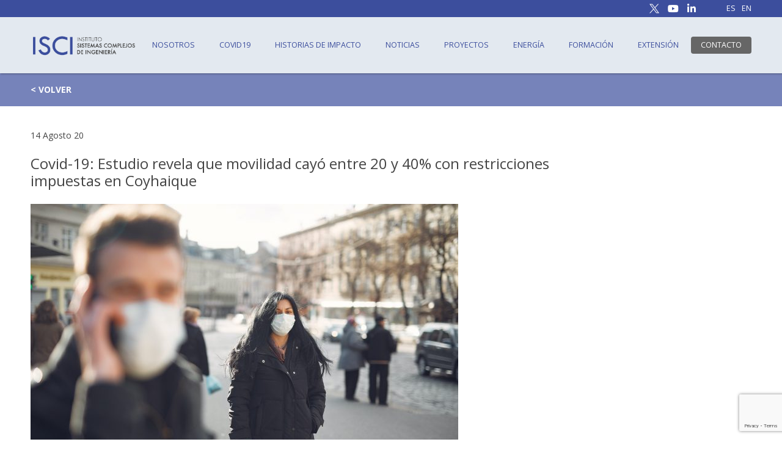

--- FILE ---
content_type: text/html; charset=UTF-8
request_url: https://isci.cl/covid19/covid-19-estudio-revela-que-movilidad-cayo-entre-20-y-40-con-restricciones-impuestas-en-coyhaique/
body_size: 13170
content:
<!doctype html>
<html lang="es-CL" class="no-js">
	<head>
	<meta charset="UTF-8">
		<title>Covid-19: Estudio revela que movilidad cayó entre 20 y 40% con restricciones impuestas en Coyhaique &#8212; ISCI : ISCI</title>
		<meta http-equiv="X-UA-Compatible" content="IE=edge,chrome=1">
		<meta name="viewport" content="width=device-width, initial-scale=1.0">
		<meta charset="UTF-8">

		<!-- FAVICONS -->
		<link rel="apple-touch-icon" sizes="180x180" href="https://isci.cl/wp-content/themes/isci-theme/img/icons/apple-touch-icon.png">
		<link rel="icon" type="image/png" sizes="32x32" href="https://isci.cl/wp-content/themes/isci-theme/img/icons/favicon-32x32.png">
		<link rel="icon" type="image/png" sizes="16x16" href="https://isci.cl/wp-content/themes/isci-theme/img/icons/favicon-16x16.png">
		<link rel="manifest" href="https://isci.cl/wp-content/themes/isci-theme/img/icons/manifest.json">
		<meta name="theme-color" content="#ffffff">

		<link href="https://fonts.googleapis.com/css?family=Libre+Baskerville:400,700|Open+Sans:400,600,700,800&display=swap" rel="stylesheet">

		<meta name='robots' content='index, follow, max-image-preview:large, max-snippet:-1, max-video-preview:-1' />

	<!-- This site is optimized with the Yoast SEO plugin v26.7 - https://yoast.com/wordpress/plugins/seo/ -->
	<link rel="canonical" href="https://isci.cl/covid19/covid-19-estudio-revela-que-movilidad-cayo-entre-20-y-40-con-restricciones-impuestas-en-coyhaique/" />
	<meta property="og:locale" content="es_ES" />
	<meta property="og:type" content="article" />
	<meta property="og:title" content="Covid-19: Estudio revela que movilidad cayó entre 20 y 40% con restricciones impuestas en Coyhaique &#8212; ISCI" />
	<meta property="og:description" content="Un nuevo estudio en materia de movilidad del Instituto Sistemas Complejos de Ingeniería (ISCI) fue desarrollado por académicos de las Universidades de Chile, de Santiago y de Concepción, para las ciudades de Valdivia y Coyhaique. En el caso de la capital de la región de Aysén, el estudio, que analiza la variación en los desplazamientos" />
	<meta property="og:url" content="https://isci.cl/covid19/covid-19-estudio-revela-que-movilidad-cayo-entre-20-y-40-con-restricciones-impuestas-en-coyhaique/" />
	<meta property="og:site_name" content="ISCI" />
	<meta property="article:modified_time" content="2020-08-14T17:06:04+00:00" />
	<meta property="og:image" content="https://isci.cl/wp-content/uploads/2020/04/woman-in-black-coat-and-face-standing-on-street-3983428-scaled.jpg" />
	<meta property="og:image:width" content="2560" />
	<meta property="og:image:height" content="1707" />
	<meta property="og:image:type" content="image/jpeg" />
	<meta name="twitter:card" content="summary_large_image" />
	<meta name="twitter:label1" content="Tiempo estimado de lectura" />
	<meta name="twitter:data1" content="2 minutos" />
	<script type="application/ld+json" class="yoast-schema-graph">{"@context":"https://schema.org","@graph":[{"@type":"WebPage","@id":"https://isci.cl/covid19/covid-19-estudio-revela-que-movilidad-cayo-entre-20-y-40-con-restricciones-impuestas-en-coyhaique/","url":"https://isci.cl/covid19/covid-19-estudio-revela-que-movilidad-cayo-entre-20-y-40-con-restricciones-impuestas-en-coyhaique/","name":"Covid-19: Estudio revela que movilidad cayó entre 20 y 40% con restricciones impuestas en Coyhaique &#8212; ISCI","isPartOf":{"@id":"https://isci.cl/#website"},"primaryImageOfPage":{"@id":"https://isci.cl/covid19/covid-19-estudio-revela-que-movilidad-cayo-entre-20-y-40-con-restricciones-impuestas-en-coyhaique/#primaryimage"},"image":{"@id":"https://isci.cl/covid19/covid-19-estudio-revela-que-movilidad-cayo-entre-20-y-40-con-restricciones-impuestas-en-coyhaique/#primaryimage"},"thumbnailUrl":"https://isci.cl/wp-content/uploads/2020/04/woman-in-black-coat-and-face-standing-on-street-3983428-scaled.jpg","datePublished":"2020-08-14T16:33:07+00:00","dateModified":"2020-08-14T17:06:04+00:00","breadcrumb":{"@id":"https://isci.cl/covid19/covid-19-estudio-revela-que-movilidad-cayo-entre-20-y-40-con-restricciones-impuestas-en-coyhaique/#breadcrumb"},"inLanguage":"es-CL","potentialAction":[{"@type":"ReadAction","target":["https://isci.cl/covid19/covid-19-estudio-revela-que-movilidad-cayo-entre-20-y-40-con-restricciones-impuestas-en-coyhaique/"]}]},{"@type":"ImageObject","inLanguage":"es-CL","@id":"https://isci.cl/covid19/covid-19-estudio-revela-que-movilidad-cayo-entre-20-y-40-con-restricciones-impuestas-en-coyhaique/#primaryimage","url":"https://isci.cl/wp-content/uploads/2020/04/woman-in-black-coat-and-face-standing-on-street-3983428-scaled.jpg","contentUrl":"https://isci.cl/wp-content/uploads/2020/04/woman-in-black-coat-and-face-standing-on-street-3983428-scaled.jpg","width":2560,"height":1707},{"@type":"BreadcrumbList","@id":"https://isci.cl/covid19/covid-19-estudio-revela-que-movilidad-cayo-entre-20-y-40-con-restricciones-impuestas-en-coyhaique/#breadcrumb","itemListElement":[{"@type":"ListItem","position":1,"name":"Home","item":"https://isci.cl/"},{"@type":"ListItem","position":2,"name":"Covid19","item":"https://isci.cl/covid19/"},{"@type":"ListItem","position":3,"name":"Covid-19: Estudio revela que movilidad cayó entre 20 y 40% con restricciones impuestas en Coyhaique"}]},{"@type":"WebSite","@id":"https://isci.cl/#website","url":"https://isci.cl/","name":"ISCI","description":"Instituto Sistemas Complejos de Ingeniería","publisher":{"@id":"https://isci.cl/#organization"},"potentialAction":[{"@type":"SearchAction","target":{"@type":"EntryPoint","urlTemplate":"https://isci.cl/?s={search_term_string}"},"query-input":{"@type":"PropertyValueSpecification","valueRequired":true,"valueName":"search_term_string"}}],"inLanguage":"es-CL"},{"@type":"Organization","@id":"https://isci.cl/#organization","name":"ISCI","url":"https://isci.cl/","logo":{"@type":"ImageObject","inLanguage":"es-CL","@id":"https://isci.cl/#/schema/logo/image/","url":"https://isci.cl/wp-content/uploads/2019/12/logo_isci.png","contentUrl":"https://isci.cl/wp-content/uploads/2019/12/logo_isci.png","width":1026,"height":483,"caption":"ISCI"},"image":{"@id":"https://isci.cl/#/schema/logo/image/"}}]}</script>
	<!-- / Yoast SEO plugin. -->


<link rel="alternate" title="oEmbed (JSON)" type="application/json+oembed" href="https://isci.cl/wp-json/oembed/1.0/embed?url=https%3A%2F%2Fisci.cl%2Fcovid19%2Fcovid-19-estudio-revela-que-movilidad-cayo-entre-20-y-40-con-restricciones-impuestas-en-coyhaique%2F" />
<link rel="alternate" title="oEmbed (XML)" type="text/xml+oembed" href="https://isci.cl/wp-json/oembed/1.0/embed?url=https%3A%2F%2Fisci.cl%2Fcovid19%2Fcovid-19-estudio-revela-que-movilidad-cayo-entre-20-y-40-con-restricciones-impuestas-en-coyhaique%2F&#038;format=xml" />
<style id='wp-emoji-styles-inline-css' type='text/css'>

	img.wp-smiley, img.emoji {
		display: inline !important;
		border: none !important;
		box-shadow: none !important;
		height: 1em !important;
		width: 1em !important;
		margin: 0 0.07em !important;
		vertical-align: -0.1em !important;
		background: none !important;
		padding: 0 !important;
	}
/*# sourceURL=wp-emoji-styles-inline-css */
</style>
<style id='wp-block-library-inline-css' type='text/css'>
:root{--wp-block-synced-color:#7a00df;--wp-block-synced-color--rgb:122,0,223;--wp-bound-block-color:var(--wp-block-synced-color);--wp-editor-canvas-background:#ddd;--wp-admin-theme-color:#007cba;--wp-admin-theme-color--rgb:0,124,186;--wp-admin-theme-color-darker-10:#006ba1;--wp-admin-theme-color-darker-10--rgb:0,107,160.5;--wp-admin-theme-color-darker-20:#005a87;--wp-admin-theme-color-darker-20--rgb:0,90,135;--wp-admin-border-width-focus:2px}@media (min-resolution:192dpi){:root{--wp-admin-border-width-focus:1.5px}}.wp-element-button{cursor:pointer}:root .has-very-light-gray-background-color{background-color:#eee}:root .has-very-dark-gray-background-color{background-color:#313131}:root .has-very-light-gray-color{color:#eee}:root .has-very-dark-gray-color{color:#313131}:root .has-vivid-green-cyan-to-vivid-cyan-blue-gradient-background{background:linear-gradient(135deg,#00d084,#0693e3)}:root .has-purple-crush-gradient-background{background:linear-gradient(135deg,#34e2e4,#4721fb 50%,#ab1dfe)}:root .has-hazy-dawn-gradient-background{background:linear-gradient(135deg,#faaca8,#dad0ec)}:root .has-subdued-olive-gradient-background{background:linear-gradient(135deg,#fafae1,#67a671)}:root .has-atomic-cream-gradient-background{background:linear-gradient(135deg,#fdd79a,#004a59)}:root .has-nightshade-gradient-background{background:linear-gradient(135deg,#330968,#31cdcf)}:root .has-midnight-gradient-background{background:linear-gradient(135deg,#020381,#2874fc)}:root{--wp--preset--font-size--normal:16px;--wp--preset--font-size--huge:42px}.has-regular-font-size{font-size:1em}.has-larger-font-size{font-size:2.625em}.has-normal-font-size{font-size:var(--wp--preset--font-size--normal)}.has-huge-font-size{font-size:var(--wp--preset--font-size--huge)}.has-text-align-center{text-align:center}.has-text-align-left{text-align:left}.has-text-align-right{text-align:right}.has-fit-text{white-space:nowrap!important}#end-resizable-editor-section{display:none}.aligncenter{clear:both}.items-justified-left{justify-content:flex-start}.items-justified-center{justify-content:center}.items-justified-right{justify-content:flex-end}.items-justified-space-between{justify-content:space-between}.screen-reader-text{border:0;clip-path:inset(50%);height:1px;margin:-1px;overflow:hidden;padding:0;position:absolute;width:1px;word-wrap:normal!important}.screen-reader-text:focus{background-color:#ddd;clip-path:none;color:#444;display:block;font-size:1em;height:auto;left:5px;line-height:normal;padding:15px 23px 14px;text-decoration:none;top:5px;width:auto;z-index:100000}html :where(.has-border-color){border-style:solid}html :where([style*=border-top-color]){border-top-style:solid}html :where([style*=border-right-color]){border-right-style:solid}html :where([style*=border-bottom-color]){border-bottom-style:solid}html :where([style*=border-left-color]){border-left-style:solid}html :where([style*=border-width]){border-style:solid}html :where([style*=border-top-width]){border-top-style:solid}html :where([style*=border-right-width]){border-right-style:solid}html :where([style*=border-bottom-width]){border-bottom-style:solid}html :where([style*=border-left-width]){border-left-style:solid}html :where(img[class*=wp-image-]){height:auto;max-width:100%}:where(figure){margin:0 0 1em}html :where(.is-position-sticky){--wp-admin--admin-bar--position-offset:var(--wp-admin--admin-bar--height,0px)}@media screen and (max-width:600px){html :where(.is-position-sticky){--wp-admin--admin-bar--position-offset:0px}}

/*# sourceURL=wp-block-library-inline-css */
</style><style id='wp-block-button-inline-css' type='text/css'>
.wp-block-button__link{align-content:center;box-sizing:border-box;cursor:pointer;display:inline-block;height:100%;text-align:center;word-break:break-word}.wp-block-button__link.aligncenter{text-align:center}.wp-block-button__link.alignright{text-align:right}:where(.wp-block-button__link){border-radius:9999px;box-shadow:none;padding:calc(.667em + 2px) calc(1.333em + 2px);text-decoration:none}.wp-block-button[style*=text-decoration] .wp-block-button__link{text-decoration:inherit}.wp-block-buttons>.wp-block-button.has-custom-width{max-width:none}.wp-block-buttons>.wp-block-button.has-custom-width .wp-block-button__link{width:100%}.wp-block-buttons>.wp-block-button.has-custom-font-size .wp-block-button__link{font-size:inherit}.wp-block-buttons>.wp-block-button.wp-block-button__width-25{width:calc(25% - var(--wp--style--block-gap, .5em)*.75)}.wp-block-buttons>.wp-block-button.wp-block-button__width-50{width:calc(50% - var(--wp--style--block-gap, .5em)*.5)}.wp-block-buttons>.wp-block-button.wp-block-button__width-75{width:calc(75% - var(--wp--style--block-gap, .5em)*.25)}.wp-block-buttons>.wp-block-button.wp-block-button__width-100{flex-basis:100%;width:100%}.wp-block-buttons.is-vertical>.wp-block-button.wp-block-button__width-25{width:25%}.wp-block-buttons.is-vertical>.wp-block-button.wp-block-button__width-50{width:50%}.wp-block-buttons.is-vertical>.wp-block-button.wp-block-button__width-75{width:75%}.wp-block-button.is-style-squared,.wp-block-button__link.wp-block-button.is-style-squared{border-radius:0}.wp-block-button.no-border-radius,.wp-block-button__link.no-border-radius{border-radius:0!important}:root :where(.wp-block-button .wp-block-button__link.is-style-outline),:root :where(.wp-block-button.is-style-outline>.wp-block-button__link){border:2px solid;padding:.667em 1.333em}:root :where(.wp-block-button .wp-block-button__link.is-style-outline:not(.has-text-color)),:root :where(.wp-block-button.is-style-outline>.wp-block-button__link:not(.has-text-color)){color:currentColor}:root :where(.wp-block-button .wp-block-button__link.is-style-outline:not(.has-background)),:root :where(.wp-block-button.is-style-outline>.wp-block-button__link:not(.has-background)){background-color:initial;background-image:none}
/*# sourceURL=https://isci.cl/wp-includes/blocks/button/style.min.css */
</style>
<style id='wp-block-image-inline-css' type='text/css'>
.wp-block-image>a,.wp-block-image>figure>a{display:inline-block}.wp-block-image img{box-sizing:border-box;height:auto;max-width:100%;vertical-align:bottom}@media not (prefers-reduced-motion){.wp-block-image img.hide{visibility:hidden}.wp-block-image img.show{animation:show-content-image .4s}}.wp-block-image[style*=border-radius] img,.wp-block-image[style*=border-radius]>a{border-radius:inherit}.wp-block-image.has-custom-border img{box-sizing:border-box}.wp-block-image.aligncenter{text-align:center}.wp-block-image.alignfull>a,.wp-block-image.alignwide>a{width:100%}.wp-block-image.alignfull img,.wp-block-image.alignwide img{height:auto;width:100%}.wp-block-image .aligncenter,.wp-block-image .alignleft,.wp-block-image .alignright,.wp-block-image.aligncenter,.wp-block-image.alignleft,.wp-block-image.alignright{display:table}.wp-block-image .aligncenter>figcaption,.wp-block-image .alignleft>figcaption,.wp-block-image .alignright>figcaption,.wp-block-image.aligncenter>figcaption,.wp-block-image.alignleft>figcaption,.wp-block-image.alignright>figcaption{caption-side:bottom;display:table-caption}.wp-block-image .alignleft{float:left;margin:.5em 1em .5em 0}.wp-block-image .alignright{float:right;margin:.5em 0 .5em 1em}.wp-block-image .aligncenter{margin-left:auto;margin-right:auto}.wp-block-image :where(figcaption){margin-bottom:1em;margin-top:.5em}.wp-block-image.is-style-circle-mask img{border-radius:9999px}@supports ((-webkit-mask-image:none) or (mask-image:none)) or (-webkit-mask-image:none){.wp-block-image.is-style-circle-mask img{border-radius:0;-webkit-mask-image:url('data:image/svg+xml;utf8,<svg viewBox="0 0 100 100" xmlns="http://www.w3.org/2000/svg"><circle cx="50" cy="50" r="50"/></svg>');mask-image:url('data:image/svg+xml;utf8,<svg viewBox="0 0 100 100" xmlns="http://www.w3.org/2000/svg"><circle cx="50" cy="50" r="50"/></svg>');mask-mode:alpha;-webkit-mask-position:center;mask-position:center;-webkit-mask-repeat:no-repeat;mask-repeat:no-repeat;-webkit-mask-size:contain;mask-size:contain}}:root :where(.wp-block-image.is-style-rounded img,.wp-block-image .is-style-rounded img){border-radius:9999px}.wp-block-image figure{margin:0}.wp-lightbox-container{display:flex;flex-direction:column;position:relative}.wp-lightbox-container img{cursor:zoom-in}.wp-lightbox-container img:hover+button{opacity:1}.wp-lightbox-container button{align-items:center;backdrop-filter:blur(16px) saturate(180%);background-color:#5a5a5a40;border:none;border-radius:4px;cursor:zoom-in;display:flex;height:20px;justify-content:center;opacity:0;padding:0;position:absolute;right:16px;text-align:center;top:16px;width:20px;z-index:100}@media not (prefers-reduced-motion){.wp-lightbox-container button{transition:opacity .2s ease}}.wp-lightbox-container button:focus-visible{outline:3px auto #5a5a5a40;outline:3px auto -webkit-focus-ring-color;outline-offset:3px}.wp-lightbox-container button:hover{cursor:pointer;opacity:1}.wp-lightbox-container button:focus{opacity:1}.wp-lightbox-container button:focus,.wp-lightbox-container button:hover,.wp-lightbox-container button:not(:hover):not(:active):not(.has-background){background-color:#5a5a5a40;border:none}.wp-lightbox-overlay{box-sizing:border-box;cursor:zoom-out;height:100vh;left:0;overflow:hidden;position:fixed;top:0;visibility:hidden;width:100%;z-index:100000}.wp-lightbox-overlay .close-button{align-items:center;cursor:pointer;display:flex;justify-content:center;min-height:40px;min-width:40px;padding:0;position:absolute;right:calc(env(safe-area-inset-right) + 16px);top:calc(env(safe-area-inset-top) + 16px);z-index:5000000}.wp-lightbox-overlay .close-button:focus,.wp-lightbox-overlay .close-button:hover,.wp-lightbox-overlay .close-button:not(:hover):not(:active):not(.has-background){background:none;border:none}.wp-lightbox-overlay .lightbox-image-container{height:var(--wp--lightbox-container-height);left:50%;overflow:hidden;position:absolute;top:50%;transform:translate(-50%,-50%);transform-origin:top left;width:var(--wp--lightbox-container-width);z-index:9999999999}.wp-lightbox-overlay .wp-block-image{align-items:center;box-sizing:border-box;display:flex;height:100%;justify-content:center;margin:0;position:relative;transform-origin:0 0;width:100%;z-index:3000000}.wp-lightbox-overlay .wp-block-image img{height:var(--wp--lightbox-image-height);min-height:var(--wp--lightbox-image-height);min-width:var(--wp--lightbox-image-width);width:var(--wp--lightbox-image-width)}.wp-lightbox-overlay .wp-block-image figcaption{display:none}.wp-lightbox-overlay button{background:none;border:none}.wp-lightbox-overlay .scrim{background-color:#fff;height:100%;opacity:.9;position:absolute;width:100%;z-index:2000000}.wp-lightbox-overlay.active{visibility:visible}@media not (prefers-reduced-motion){.wp-lightbox-overlay.active{animation:turn-on-visibility .25s both}.wp-lightbox-overlay.active img{animation:turn-on-visibility .35s both}.wp-lightbox-overlay.show-closing-animation:not(.active){animation:turn-off-visibility .35s both}.wp-lightbox-overlay.show-closing-animation:not(.active) img{animation:turn-off-visibility .25s both}.wp-lightbox-overlay.zoom.active{animation:none;opacity:1;visibility:visible}.wp-lightbox-overlay.zoom.active .lightbox-image-container{animation:lightbox-zoom-in .4s}.wp-lightbox-overlay.zoom.active .lightbox-image-container img{animation:none}.wp-lightbox-overlay.zoom.active .scrim{animation:turn-on-visibility .4s forwards}.wp-lightbox-overlay.zoom.show-closing-animation:not(.active){animation:none}.wp-lightbox-overlay.zoom.show-closing-animation:not(.active) .lightbox-image-container{animation:lightbox-zoom-out .4s}.wp-lightbox-overlay.zoom.show-closing-animation:not(.active) .lightbox-image-container img{animation:none}.wp-lightbox-overlay.zoom.show-closing-animation:not(.active) .scrim{animation:turn-off-visibility .4s forwards}}@keyframes show-content-image{0%{visibility:hidden}99%{visibility:hidden}to{visibility:visible}}@keyframes turn-on-visibility{0%{opacity:0}to{opacity:1}}@keyframes turn-off-visibility{0%{opacity:1;visibility:visible}99%{opacity:0;visibility:visible}to{opacity:0;visibility:hidden}}@keyframes lightbox-zoom-in{0%{transform:translate(calc((-100vw + var(--wp--lightbox-scrollbar-width))/2 + var(--wp--lightbox-initial-left-position)),calc(-50vh + var(--wp--lightbox-initial-top-position))) scale(var(--wp--lightbox-scale))}to{transform:translate(-50%,-50%) scale(1)}}@keyframes lightbox-zoom-out{0%{transform:translate(-50%,-50%) scale(1);visibility:visible}99%{visibility:visible}to{transform:translate(calc((-100vw + var(--wp--lightbox-scrollbar-width))/2 + var(--wp--lightbox-initial-left-position)),calc(-50vh + var(--wp--lightbox-initial-top-position))) scale(var(--wp--lightbox-scale));visibility:hidden}}
/*# sourceURL=https://isci.cl/wp-includes/blocks/image/style.min.css */
</style>
<style id='wp-block-buttons-inline-css' type='text/css'>
.wp-block-buttons{box-sizing:border-box}.wp-block-buttons.is-vertical{flex-direction:column}.wp-block-buttons.is-vertical>.wp-block-button:last-child{margin-bottom:0}.wp-block-buttons>.wp-block-button{display:inline-block;margin:0}.wp-block-buttons.is-content-justification-left{justify-content:flex-start}.wp-block-buttons.is-content-justification-left.is-vertical{align-items:flex-start}.wp-block-buttons.is-content-justification-center{justify-content:center}.wp-block-buttons.is-content-justification-center.is-vertical{align-items:center}.wp-block-buttons.is-content-justification-right{justify-content:flex-end}.wp-block-buttons.is-content-justification-right.is-vertical{align-items:flex-end}.wp-block-buttons.is-content-justification-space-between{justify-content:space-between}.wp-block-buttons.aligncenter{text-align:center}.wp-block-buttons:not(.is-content-justification-space-between,.is-content-justification-right,.is-content-justification-left,.is-content-justification-center) .wp-block-button.aligncenter{margin-left:auto;margin-right:auto;width:100%}.wp-block-buttons[style*=text-decoration] .wp-block-button,.wp-block-buttons[style*=text-decoration] .wp-block-button__link{text-decoration:inherit}.wp-block-buttons.has-custom-font-size .wp-block-button__link{font-size:inherit}.wp-block-buttons .wp-block-button__link{width:100%}.wp-block-button.aligncenter{text-align:center}
/*# sourceURL=https://isci.cl/wp-includes/blocks/buttons/style.min.css */
</style>
<style id='global-styles-inline-css' type='text/css'>
:root{--wp--preset--aspect-ratio--square: 1;--wp--preset--aspect-ratio--4-3: 4/3;--wp--preset--aspect-ratio--3-4: 3/4;--wp--preset--aspect-ratio--3-2: 3/2;--wp--preset--aspect-ratio--2-3: 2/3;--wp--preset--aspect-ratio--16-9: 16/9;--wp--preset--aspect-ratio--9-16: 9/16;--wp--preset--color--black: #000000;--wp--preset--color--cyan-bluish-gray: #abb8c3;--wp--preset--color--white: #ffffff;--wp--preset--color--pale-pink: #f78da7;--wp--preset--color--vivid-red: #cf2e2e;--wp--preset--color--luminous-vivid-orange: #ff6900;--wp--preset--color--luminous-vivid-amber: #fcb900;--wp--preset--color--light-green-cyan: #7bdcb5;--wp--preset--color--vivid-green-cyan: #00d084;--wp--preset--color--pale-cyan-blue: #8ed1fc;--wp--preset--color--vivid-cyan-blue: #0693e3;--wp--preset--color--vivid-purple: #9b51e0;--wp--preset--gradient--vivid-cyan-blue-to-vivid-purple: linear-gradient(135deg,rgb(6,147,227) 0%,rgb(155,81,224) 100%);--wp--preset--gradient--light-green-cyan-to-vivid-green-cyan: linear-gradient(135deg,rgb(122,220,180) 0%,rgb(0,208,130) 100%);--wp--preset--gradient--luminous-vivid-amber-to-luminous-vivid-orange: linear-gradient(135deg,rgb(252,185,0) 0%,rgb(255,105,0) 100%);--wp--preset--gradient--luminous-vivid-orange-to-vivid-red: linear-gradient(135deg,rgb(255,105,0) 0%,rgb(207,46,46) 100%);--wp--preset--gradient--very-light-gray-to-cyan-bluish-gray: linear-gradient(135deg,rgb(238,238,238) 0%,rgb(169,184,195) 100%);--wp--preset--gradient--cool-to-warm-spectrum: linear-gradient(135deg,rgb(74,234,220) 0%,rgb(151,120,209) 20%,rgb(207,42,186) 40%,rgb(238,44,130) 60%,rgb(251,105,98) 80%,rgb(254,248,76) 100%);--wp--preset--gradient--blush-light-purple: linear-gradient(135deg,rgb(255,206,236) 0%,rgb(152,150,240) 100%);--wp--preset--gradient--blush-bordeaux: linear-gradient(135deg,rgb(254,205,165) 0%,rgb(254,45,45) 50%,rgb(107,0,62) 100%);--wp--preset--gradient--luminous-dusk: linear-gradient(135deg,rgb(255,203,112) 0%,rgb(199,81,192) 50%,rgb(65,88,208) 100%);--wp--preset--gradient--pale-ocean: linear-gradient(135deg,rgb(255,245,203) 0%,rgb(182,227,212) 50%,rgb(51,167,181) 100%);--wp--preset--gradient--electric-grass: linear-gradient(135deg,rgb(202,248,128) 0%,rgb(113,206,126) 100%);--wp--preset--gradient--midnight: linear-gradient(135deg,rgb(2,3,129) 0%,rgb(40,116,252) 100%);--wp--preset--font-size--small: 13px;--wp--preset--font-size--medium: 20px;--wp--preset--font-size--large: 36px;--wp--preset--font-size--x-large: 42px;--wp--preset--spacing--20: 0.44rem;--wp--preset--spacing--30: 0.67rem;--wp--preset--spacing--40: 1rem;--wp--preset--spacing--50: 1.5rem;--wp--preset--spacing--60: 2.25rem;--wp--preset--spacing--70: 3.38rem;--wp--preset--spacing--80: 5.06rem;--wp--preset--shadow--natural: 6px 6px 9px rgba(0, 0, 0, 0.2);--wp--preset--shadow--deep: 12px 12px 50px rgba(0, 0, 0, 0.4);--wp--preset--shadow--sharp: 6px 6px 0px rgba(0, 0, 0, 0.2);--wp--preset--shadow--outlined: 6px 6px 0px -3px rgb(255, 255, 255), 6px 6px rgb(0, 0, 0);--wp--preset--shadow--crisp: 6px 6px 0px rgb(0, 0, 0);}:where(.is-layout-flex){gap: 0.5em;}:where(.is-layout-grid){gap: 0.5em;}body .is-layout-flex{display: flex;}.is-layout-flex{flex-wrap: wrap;align-items: center;}.is-layout-flex > :is(*, div){margin: 0;}body .is-layout-grid{display: grid;}.is-layout-grid > :is(*, div){margin: 0;}:where(.wp-block-columns.is-layout-flex){gap: 2em;}:where(.wp-block-columns.is-layout-grid){gap: 2em;}:where(.wp-block-post-template.is-layout-flex){gap: 1.25em;}:where(.wp-block-post-template.is-layout-grid){gap: 1.25em;}.has-black-color{color: var(--wp--preset--color--black) !important;}.has-cyan-bluish-gray-color{color: var(--wp--preset--color--cyan-bluish-gray) !important;}.has-white-color{color: var(--wp--preset--color--white) !important;}.has-pale-pink-color{color: var(--wp--preset--color--pale-pink) !important;}.has-vivid-red-color{color: var(--wp--preset--color--vivid-red) !important;}.has-luminous-vivid-orange-color{color: var(--wp--preset--color--luminous-vivid-orange) !important;}.has-luminous-vivid-amber-color{color: var(--wp--preset--color--luminous-vivid-amber) !important;}.has-light-green-cyan-color{color: var(--wp--preset--color--light-green-cyan) !important;}.has-vivid-green-cyan-color{color: var(--wp--preset--color--vivid-green-cyan) !important;}.has-pale-cyan-blue-color{color: var(--wp--preset--color--pale-cyan-blue) !important;}.has-vivid-cyan-blue-color{color: var(--wp--preset--color--vivid-cyan-blue) !important;}.has-vivid-purple-color{color: var(--wp--preset--color--vivid-purple) !important;}.has-black-background-color{background-color: var(--wp--preset--color--black) !important;}.has-cyan-bluish-gray-background-color{background-color: var(--wp--preset--color--cyan-bluish-gray) !important;}.has-white-background-color{background-color: var(--wp--preset--color--white) !important;}.has-pale-pink-background-color{background-color: var(--wp--preset--color--pale-pink) !important;}.has-vivid-red-background-color{background-color: var(--wp--preset--color--vivid-red) !important;}.has-luminous-vivid-orange-background-color{background-color: var(--wp--preset--color--luminous-vivid-orange) !important;}.has-luminous-vivid-amber-background-color{background-color: var(--wp--preset--color--luminous-vivid-amber) !important;}.has-light-green-cyan-background-color{background-color: var(--wp--preset--color--light-green-cyan) !important;}.has-vivid-green-cyan-background-color{background-color: var(--wp--preset--color--vivid-green-cyan) !important;}.has-pale-cyan-blue-background-color{background-color: var(--wp--preset--color--pale-cyan-blue) !important;}.has-vivid-cyan-blue-background-color{background-color: var(--wp--preset--color--vivid-cyan-blue) !important;}.has-vivid-purple-background-color{background-color: var(--wp--preset--color--vivid-purple) !important;}.has-black-border-color{border-color: var(--wp--preset--color--black) !important;}.has-cyan-bluish-gray-border-color{border-color: var(--wp--preset--color--cyan-bluish-gray) !important;}.has-white-border-color{border-color: var(--wp--preset--color--white) !important;}.has-pale-pink-border-color{border-color: var(--wp--preset--color--pale-pink) !important;}.has-vivid-red-border-color{border-color: var(--wp--preset--color--vivid-red) !important;}.has-luminous-vivid-orange-border-color{border-color: var(--wp--preset--color--luminous-vivid-orange) !important;}.has-luminous-vivid-amber-border-color{border-color: var(--wp--preset--color--luminous-vivid-amber) !important;}.has-light-green-cyan-border-color{border-color: var(--wp--preset--color--light-green-cyan) !important;}.has-vivid-green-cyan-border-color{border-color: var(--wp--preset--color--vivid-green-cyan) !important;}.has-pale-cyan-blue-border-color{border-color: var(--wp--preset--color--pale-cyan-blue) !important;}.has-vivid-cyan-blue-border-color{border-color: var(--wp--preset--color--vivid-cyan-blue) !important;}.has-vivid-purple-border-color{border-color: var(--wp--preset--color--vivid-purple) !important;}.has-vivid-cyan-blue-to-vivid-purple-gradient-background{background: var(--wp--preset--gradient--vivid-cyan-blue-to-vivid-purple) !important;}.has-light-green-cyan-to-vivid-green-cyan-gradient-background{background: var(--wp--preset--gradient--light-green-cyan-to-vivid-green-cyan) !important;}.has-luminous-vivid-amber-to-luminous-vivid-orange-gradient-background{background: var(--wp--preset--gradient--luminous-vivid-amber-to-luminous-vivid-orange) !important;}.has-luminous-vivid-orange-to-vivid-red-gradient-background{background: var(--wp--preset--gradient--luminous-vivid-orange-to-vivid-red) !important;}.has-very-light-gray-to-cyan-bluish-gray-gradient-background{background: var(--wp--preset--gradient--very-light-gray-to-cyan-bluish-gray) !important;}.has-cool-to-warm-spectrum-gradient-background{background: var(--wp--preset--gradient--cool-to-warm-spectrum) !important;}.has-blush-light-purple-gradient-background{background: var(--wp--preset--gradient--blush-light-purple) !important;}.has-blush-bordeaux-gradient-background{background: var(--wp--preset--gradient--blush-bordeaux) !important;}.has-luminous-dusk-gradient-background{background: var(--wp--preset--gradient--luminous-dusk) !important;}.has-pale-ocean-gradient-background{background: var(--wp--preset--gradient--pale-ocean) !important;}.has-electric-grass-gradient-background{background: var(--wp--preset--gradient--electric-grass) !important;}.has-midnight-gradient-background{background: var(--wp--preset--gradient--midnight) !important;}.has-small-font-size{font-size: var(--wp--preset--font-size--small) !important;}.has-medium-font-size{font-size: var(--wp--preset--font-size--medium) !important;}.has-large-font-size{font-size: var(--wp--preset--font-size--large) !important;}.has-x-large-font-size{font-size: var(--wp--preset--font-size--x-large) !important;}
/*# sourceURL=global-styles-inline-css */
</style>

<style id='classic-theme-styles-inline-css' type='text/css'>
/*! This file is auto-generated */
.wp-block-button__link{color:#fff;background-color:#32373c;border-radius:9999px;box-shadow:none;text-decoration:none;padding:calc(.667em + 2px) calc(1.333em + 2px);font-size:1.125em}.wp-block-file__button{background:#32373c;color:#fff;text-decoration:none}
/*# sourceURL=/wp-includes/css/classic-themes.min.css */
</style>
<link rel='stylesheet' id='contact-form-7-css' href='https://isci.cl/wp-content/plugins/contact-form-7/includes/css/styles.css?ver=6.1.4' media='all' />
<link rel='stylesheet' id='ctf_styles-css' href='https://isci.cl/wp-content/plugins/custom-twitter-feeds-pro/css/ctf-styles.css?ver=1.5.5' media='all' />
<link rel='stylesheet' id='covid-css' href='https://isci.cl/wp-content/themes/isci-theme/style.css?ver=3' media='all' />
<link rel='stylesheet' id='base-css' href='https://isci.cl/wp-content/themes/isci-theme/css/all.min.css?ver=1.0.1' media='all' />
<link rel='stylesheet' id='fontawesome-css' href='https://isci.cl/wp-content/themes/isci-theme/css/main.css?ver=1.0.3' media='all' />
<link rel='stylesheet' id='slick-css' href='https://isci.cl/wp-content/themes/isci-theme/css/lib/slick.css?ver=1.0.0' media='all' />
<link rel='stylesheet' id='wp-block-paragraph-css' href='https://isci.cl/wp-includes/blocks/paragraph/style.min.css?ver=6.9' media='all' />
<link rel='stylesheet' id='wp-block-quote-css' href='https://isci.cl/wp-includes/blocks/quote/style.min.css?ver=6.9' media='all' />
<script type="text/javascript" src="https://isci.cl/wp-includes/js/jquery/jquery.min.js?ver=3.7.1" id="jquery-core-js"></script>
<script type="text/javascript" src="https://isci.cl/wp-includes/js/jquery/jquery-migrate.min.js?ver=3.4.1" id="jquery-migrate-js"></script>
<script type="text/javascript" src="https://isci.cl/wp-content/themes/isci-theme/js/lib/jquery-ui.min.js?ver=1.1.2" id="jqueryUi-js"></script>
<script type="text/javascript" src="https://isci.cl/wp-content/themes/isci-theme/js/lib/slick.min.js?ver=1.1.2" id="slick-js"></script>
<script type="text/javascript" src="https://isci.cl/wp-content/themes/isci-theme/js/scripts.js?ver=1.1.4" id="scripts-js"></script>
<link rel="https://api.w.org/" href="https://isci.cl/wp-json/" /><link rel="alternate" title="JSON" type="application/json" href="https://isci.cl/wp-json/wp/v2/covid19/3587" /><!-- Custom Twitter Feeds CSS -->
<style type='text/css'>
.ctf-tweet-text{
line-height: 1.4;
word-wrap: break-word;
}

#ctf.ctf-masonry .ctf-item{
border-bottom:0px solid #000 !important; 
}

#ctf p.ctf-tweet-text{
margin: 0px 0px 10px 0px !important;
}
</style>
<link rel="icon" href="https://isci.cl/wp-content/uploads/2023/10/cropped-favicon-v2-32x32.png" sizes="32x32" />
<link rel="icon" href="https://isci.cl/wp-content/uploads/2023/10/cropped-favicon-v2-192x192.png" sizes="192x192" />
<link rel="apple-touch-icon" href="https://isci.cl/wp-content/uploads/2023/10/cropped-favicon-v2-180x180.png" />
<meta name="msapplication-TileImage" content="https://isci.cl/wp-content/uploads/2023/10/cropped-favicon-v2-270x270.png" />
		
		<script async src="https://analisis.indivisual.cl/script.js" data-website-id="1e052547-177c-4af4-9f97-7a7ee647a220"></script>
		
		<!-- Global site tag (gtag.js) - Google Analytics -->
		<script async src="https://www.googletagmanager.com/gtag/js?id=UA-80705397-2"></script>
		<script>
		  window.dataLayer = window.dataLayer || [];
		  function gtag(){dataLayer.push(arguments);}
		  gtag('js', new Date());

		  gtag('config', 'UA-80705397-2');
		</script>
		
		<!-- Google tag (gtag.js) -->
		<script async src="https://www.googletagmanager.com/gtag/js?id=G-ZRVY468FRB"></script>
		<script>
		  window.dataLayer = window.dataLayer || [];
		  function gtag(){dataLayer.push(arguments);}
		  gtag('js', new Date());

		  gtag('config', 'G-ZRVY468FRB');
		</script>

	</head>
	<body class="wp-singular covid19-template-default single single-covid19 postid-3587 single-format-standard wp-theme-isci-theme covid-19-estudio-revela-que-movilidad-cayo-entre-20-y-40-con-restricciones-impuestas-en-coyhaique">

	<!-- header -->
	<header>				
		<section class="topHeader">
			<div class="container">
				<div class="col">
					
				</div>
				<div class="col right">
					<div class="share">
  
      <a target="_blank" href="https://twitter.com/@centroISCI"><img src="https://isci.cl/wp-content/uploads/2024/09/twitter-x-16.png" style="vertical-align: top;"></a>
  
  
      <a target="_blank" href="https://www.youtube.com/channel/UChWYOukYm4reerYo9Ywceug"><i class="fab fa-youtube"></i></a>
  
      <a target="_blank" href="https://cl.linkedin.com/company/instituto-sistemas-complejos-de-ingeniería"><i class="fab fa-linkedin-in"></i></a>
  </div>					<div class="lang">
						<ul id="menu-idiomas" class="menu"><li id="menu-item-367-es" class="lang-item lang-item-6 lang-item-es current-lang lang-item-first menu-item menu-item-type-custom menu-item-object-custom menu-item-367-es"><a href="https://isci.cl/covid19/covid-19-estudio-revela-que-movilidad-cayo-entre-20-y-40-con-restricciones-impuestas-en-coyhaique/" hreflang="es-CL" lang="es-CL">ES</a></li>
<li id="menu-item-367-en" class="lang-item lang-item-9 lang-item-en no-translation menu-item menu-item-type-custom menu-item-object-custom menu-item-367-en"><a href="https://isci.cl/en/" hreflang="en-US" lang="en-US">EN</a></li>
</ul>					</div>
				</div>
			</div>
		</section>
		<section class="mainHeader">
			<div class="container">
				<div class="col">
					<a href="https://isci.cl" class="logo" alt="ISCI">
						<img src="https://isci.cl/wp-content/uploads/2019/12/logo_1.png" alt="ISCI">
					</a>
				</div>
				<div class="col">
					<button id="menuMobile"><i class="fas fa-bars"></i></button>
					<nav id="mainMenu">
					<ul id="menu-menu" class="menu"><li id="menu-item-120" class="menu-item menu-item-type-post_type menu-item-object-page menu-item-120"><a href="https://isci.cl/nosotros/">Nosotros</a></li>
<li id="menu-item-2237" class="menu-item menu-item-type-custom menu-item-object-custom menu-item-has-children menu-item-2237"><a href="https://isci.cl/edelman-prize/">COVID19</a>
<ul class="sub-menu">
	<li id="menu-item-2575" class="menu-item menu-item-type-custom menu-item-object-custom menu-item-2575"><a href="https://isci.cl/covid19/">NOTAS Y NOTICIAS</a></li>
</ul>
</li>
<li id="menu-item-17" class="menu-item menu-item-type-post_type_archive menu-item-object-historias_de_impacto menu-item-17"><a href="https://isci.cl/historias_de_impacto/">Historias de Impacto</a></li>
<li id="menu-item-20" class="menu-item menu-item-type-taxonomy menu-item-object-category menu-item-20"><a href="https://isci.cl/category/noticias/">Noticias</a></li>
<li id="menu-item-8569" class="menu-item menu-item-type-custom menu-item-object-custom menu-item-has-children menu-item-8569"><a href="#">Proyectos</a>
<ul class="sub-menu">
	<li id="menu-item-8628" class="menu-item menu-item-type-post_type menu-item-object-page menu-item-8628"><a href="https://isci.cl/biomonitor/">Biomonitor</a></li>
</ul>
</li>
<li id="menu-item-18080" class="menu-item menu-item-type-custom menu-item-object-custom menu-item-18080"><a href="https://integraci-n-energ-tica-en-am-rica-latina-819069626071.us-west1.run.app/">Energía</a></li>
<li id="menu-item-29" class="menu-item menu-item-type-post_type menu-item-object-page menu-item-29"><a href="https://isci.cl/formacion/">Formación</a></li>
<li id="menu-item-31" class="menu-item menu-item-type-custom menu-item-object-custom menu-item-has-children menu-item-31"><a href="#">Extensión</a>
<ul class="sub-menu">
	<li id="menu-item-39" class="menu-item menu-item-type-custom menu-item-object-custom menu-item-39"><a href="http://www.comunidadingenio.cl/">Comunidad InGenio</a></li>
</ul>
</li>
<li id="menu-item-16" class="menu-item menu-item-type-post_type menu-item-object-page menu-item-16"><a href="https://isci.cl/contacto/">Contacto</a></li>
</ul>					</nav>
				</div>
			</div>
		</section>
	</header>
	<!-- /header -->
	<main role="main" class="page">

		
    		<section class="menuPage" style="background-color:#7683BA;">
			<div class="container mp20">
								
				<a class="link" href="https://isci.cl/covid19">< VOLVER</a>
  			</div>
		</section>

		<section class="block p40 mp20 cols col-3-1 gap-40 container">
			
			<article>
				<div class="date">14 Agosto 20</div>
				<h1 class="titlePost fz24 fwn">Covid-19: Estudio revela que movilidad cayó entre 20 y 40% con restricciones impuestas en Coyhaique</h1>

									<img src="https://isci.cl/wp-content/uploads/2020/04/woman-in-black-coat-and-face-standing-on-street-3983428-700x467.jpg" class="attachment-large size-large wp-post-image" alt="" decoding="async" fetchpriority="high" srcset="https://isci.cl/wp-content/uploads/2020/04/woman-in-black-coat-and-face-standing-on-street-3983428-700x467.jpg 700w, https://isci.cl/wp-content/uploads/2020/04/woman-in-black-coat-and-face-standing-on-street-3983428-250x167.jpg 250w, https://isci.cl/wp-content/uploads/2020/04/woman-in-black-coat-and-face-standing-on-street-3983428-768x512.jpg 768w, https://isci.cl/wp-content/uploads/2020/04/woman-in-black-coat-and-face-standing-on-street-3983428-1536x1024.jpg 1536w, https://isci.cl/wp-content/uploads/2020/04/woman-in-black-coat-and-face-standing-on-street-3983428-2048x1365.jpg 2048w, https://isci.cl/wp-content/uploads/2020/04/woman-in-black-coat-and-face-standing-on-street-3983428-120x80.jpg 120w" sizes="(max-width: 700px) 100vw, 700px" />				
				
<p>Un nuevo estudio en materia de movilidad del Instituto Sistemas Complejos de Ingeniería (ISCI) fue desarrollado por académicos de las Universidades de Chile, de Santiago y de Concepción, para las ciudades de Valdivia y Coyhaique.</p>



<p>En el caso de la capital de la región de Aysén, el estudio, que analiza la variación en los desplazamientos entre la semana del 16 al 20 de marzo y la del 20 al 24 de julio, revela que Coyhaique mantiene la disminución en los flujos de entrada sobre un 40% con respecto a marzo. De acuerdo al informe, &#8216;las zonas censales localizadas al norponiente de la comuna persisten la importante disminución de los flujos de entradas por sobre el 40% de la movilidad respecto a la semana base. Mientras que, sectores ubicados al suroriente de la comuna, los flujos de entrada aumentaron con variaciones entre 20% y 40%. El resto de la comuna permanece con leves variaciones en torno al 20%&#8217;.</p>



<blockquote class="wp-block-quote is-layout-flow wp-block-quote-is-layout-flow"><p>En palabras de Julio Covarrubia, investigador del ISCI y académico de la Universidad de Chile, &#8216;tanto Coyhaique como Valdivia siguen mostrando los patrones de movilidad vistos en el resto del país, vale decir existe una relación socioeconómica en la capacidad de la población de guardar cuarentenas. A fines de julio, Coyhaique comienza a mostrar un patrón de movilidad cercano a cifras de marzo, no obstante en zonas de altos recursos, al norte de la ciudad, persiste una disminución de movilidad&#8217;.</p></blockquote>



<p>Usando datos estadísticos e información del uso de infraestructura de telecomunicaciones entregados por Entel, se estudió el impacto de las cuarentenas y desconfinamiento en la movilidad en diversas zonas de ambas ciudades, a través del análisis de los viajes de los habitantes. Para esto se midió la variación de la movilidad considerando el periodo entre las dos primeras semanas de confinamiento en marzo y el 20 al 24 de julio de 2020.</p>



<p>La investigación reveló en el caso de Coyhaique que durante la última semana analizada (20 y 24 de julio), se observó la disminución de un 20% a 40% de movilidad en relación a las primeras semanas analizadas. Por lo contrario, &#8216;se observa que, zonas localizadas en el centro de la comuna presentan un aumento en las variaciones de los flujos de entradas con valores entre 20% y 40% de los ingresos&#8217;.</p>



<p>Finalmente, el reporte señala que &#8216;de la misma forma que en los reportes territoriales de otras ciudades, tanto en Valdivia como Coyhaique se observan cambios en los patrones de movilidad como consecuencia de las medidas adoptadas por las autoridades, tales como cierre de colegios e instituciones de educación superior, servicios financieros y comercio; y la implementación de cordones sanitarios&#8217;.</p>



<p>Fuente: El Divisadero</p>



<div class="wp-block-buttons is-layout-flex wp-block-buttons-is-layout-flex">
<div class="wp-block-button"><a class="wp-block-button__link has-white-color has-text-color has-background" href="https://isci.cl/wp-content/uploads/2020/08/Reporte_Territorial-ISCI-Valdivia-Coyhaique.pdf" style="background-color:#3c4e9d" target="_blank" rel="noreferrer noopener">REVISA REPORTE COMPLETO AQUÍ</a></div>
</div>



<p></p>



<figure class="wp-block-image size-large"><img decoding="async" width="700" height="917" src="https://isci.cl/wp-content/uploads/2020/08/El-Divisadero-Aysen-Movilidad-700x917.jpeg" alt="" class="wp-image-3588" srcset="https://isci.cl/wp-content/uploads/2020/08/El-Divisadero-Aysen-Movilidad-700x917.jpeg 700w, https://isci.cl/wp-content/uploads/2020/08/El-Divisadero-Aysen-Movilidad-250x328.jpeg 250w, https://isci.cl/wp-content/uploads/2020/08/El-Divisadero-Aysen-Movilidad-768x1006.jpeg 768w, https://isci.cl/wp-content/uploads/2020/08/El-Divisadero-Aysen-Movilidad-1172x1536.jpeg 1172w, https://isci.cl/wp-content/uploads/2020/08/El-Divisadero-Aysen-Movilidad-1563x2048.jpeg 1563w, https://isci.cl/wp-content/uploads/2020/08/El-Divisadero-Aysen-Movilidad-120x157.jpeg 120w, https://isci.cl/wp-content/uploads/2020/08/El-Divisadero-Aysen-Movilidad-scaled.jpeg 1954w" sizes="(max-width: 700px) 100vw, 700px" /></figure>
			</article>
			
					</section>

		
  </main>

		<!-- footer -->
		<footer>
			<section class="mainFooter">
				<div class="container">
					<div class="col">						
													
							<img width="120" height="56" src="https://isci.cl/wp-content/uploads/2020/01/logo-1-1.png" class="attachment-large size-large" alt="" decoding="async" loading="lazy" />							
												
						<div class="address">
															<p>República 695, Santiago Centro, Chile.<br />
+56 2 2689 4429<br />
+56 2 2689 4403<br />
<a href="#">contacto@isci.cl</a></p>
														
						</div>
					</div>
					<!-- <div class="col">
						<h2 class="title">
															Más Información													</h2>
															<ul id="menu-footer" class="menu"><li id="menu-item-185" class="menu-item menu-item-type-post_type menu-item-object-page menu-item-185"><a href="https://isci.cl/nosotros/">Nosotros</a></li>
<li id="menu-item-186" class="menu-item menu-item-type-post_type menu-item-object-page menu-item-186"><a href="https://isci.cl/eventos/">Eventos</a></li>
<li id="menu-item-187" class="menu-item menu-item-type-post_type menu-item-object-page menu-item-187"><a href="https://isci.cl/contacto/">Contacto</a></li>
</ul>													
					</div> -->

					<div class="col">
						<div class="row">
								<h2 class="title">
																	Institución Albergante																
								</h2>
							<div class="icons">							
																								<a target="_blank" href="http://ingenieria.uchile.cl/">
										<img src="https://isci.cl/wp-content/uploads/2019/12/logo-38.png" alt="">
									</a>	
																	<a target="_blank" href="https://www.uchile.cl/">
										<img src="https://isci.cl/wp-content/uploads/2019/12/logo-37.png" alt="">
									</a>	
																						</div>
						</div>
					</div>

					<div class="col">
						<div class="row">
								<h2 class="title">
																	Institución Asociada																
								</h2>
							<div class="icons">							
																								<a target="_blank" href="https://www.uc.cl/">
										<img src="https://isci.cl/wp-content/uploads/2021/11/UC-COLOR-01-v2.png" alt="">
									</a>	
																						</div>
						</div>
					</div>

					<div class="col">						
						<div class="row">
							<h2 class="title">
																	Patrocinador															</h2>
							<div class="icons">
																								<a target="_blank" href="https://www.anid.cl/">
										<img src="https://isci.cl/wp-content/uploads/2020/01/LogoANID.png" alt="">
									</a>	
																						</div>
						</div>
					</div>
				</div>
			</section>
			<section class="bottomFooter">
				<div class="container">
					<p><strong>Copyright 2026</strong> - Instituto Sistemas Complejos de Ingeniería - ISCI</p>
					<div class="share">
  
      <a target="_blank" href="https://twitter.com/@centroISCI"><img src="https://isci.cl/wp-content/uploads/2024/09/twitter-x-16.png" style="vertical-align: top;"></a>
  
  
      <a target="_blank" href="https://www.youtube.com/channel/UChWYOukYm4reerYo9Ywceug"><i class="fab fa-youtube"></i></a>
  
      <a target="_blank" href="https://cl.linkedin.com/company/instituto-sistemas-complejos-de-ingeniería"><i class="fab fa-linkedin-in"></i></a>
  </div>			</section>
		</footer>
		<!-- /footer -->

		<script type="speculationrules">
{"prefetch":[{"source":"document","where":{"and":[{"href_matches":"/*"},{"not":{"href_matches":["/wp-*.php","/wp-admin/*","/wp-content/uploads/*","/wp-content/*","/wp-content/plugins/*","/wp-content/themes/isci-theme/*","/*\\?(.+)"]}},{"not":{"selector_matches":"a[rel~=\"nofollow\"]"}},{"not":{"selector_matches":".no-prefetch, .no-prefetch a"}}]},"eagerness":"conservative"}]}
</script>
<script>function loadScript(a){var b=document.getElementsByTagName("head")[0],c=document.createElement("script");c.type="text/javascript",c.src="https://tracker.metricool.com/app/resources/be.js",c.onreadystatechange=a,c.onload=a,b.appendChild(c)}loadScript(function(){beTracker.t({hash:'b963fce24d6a6341bedecf8550a452fc'})})</script><script type="text/javascript" src="https://isci.cl/wp-includes/js/dist/hooks.min.js?ver=dd5603f07f9220ed27f1" id="wp-hooks-js"></script>
<script type="text/javascript" src="https://isci.cl/wp-includes/js/dist/i18n.min.js?ver=c26c3dc7bed366793375" id="wp-i18n-js"></script>
<script type="text/javascript" id="wp-i18n-js-after">
/* <![CDATA[ */
wp.i18n.setLocaleData( { 'text direction\u0004ltr': [ 'ltr' ] } );
//# sourceURL=wp-i18n-js-after
/* ]]> */
</script>
<script type="text/javascript" src="https://isci.cl/wp-content/plugins/contact-form-7/includes/swv/js/index.js?ver=6.1.4" id="swv-js"></script>
<script type="text/javascript" id="contact-form-7-js-translations">
/* <![CDATA[ */
( function( domain, translations ) {
	var localeData = translations.locale_data[ domain ] || translations.locale_data.messages;
	localeData[""].domain = domain;
	wp.i18n.setLocaleData( localeData, domain );
} )( "contact-form-7", {"translation-revision-date":"2025-11-28 00:03:05+0000","generator":"GlotPress\/4.0.3","domain":"messages","locale_data":{"messages":{"":{"domain":"messages","plural-forms":"nplurals=2; plural=n != 1;","lang":"es_CL"},"This contact form is placed in the wrong place.":["Este formulario de contacto est\u00e1 situado en el lugar incorrecto."],"Error:":["Error:"]}},"comment":{"reference":"includes\/js\/index.js"}} );
//# sourceURL=contact-form-7-js-translations
/* ]]> */
</script>
<script type="text/javascript" id="contact-form-7-js-before">
/* <![CDATA[ */
var wpcf7 = {
    "api": {
        "root": "https:\/\/isci.cl\/wp-json\/",
        "namespace": "contact-form-7\/v1"
    }
};
//# sourceURL=contact-form-7-js-before
/* ]]> */
</script>
<script type="text/javascript" src="https://isci.cl/wp-content/plugins/contact-form-7/includes/js/index.js?ver=6.1.4" id="contact-form-7-js"></script>
<script type="text/javascript" src="https://www.google.com/recaptcha/api.js?render=6LeWOscZAAAAAI20eIOQIfemFbVrQbZziX70BuAE&amp;ver=3.0" id="google-recaptcha-js"></script>
<script type="text/javascript" src="https://isci.cl/wp-includes/js/dist/vendor/wp-polyfill.min.js?ver=3.15.0" id="wp-polyfill-js"></script>
<script type="text/javascript" id="wpcf7-recaptcha-js-before">
/* <![CDATA[ */
var wpcf7_recaptcha = {
    "sitekey": "6LeWOscZAAAAAI20eIOQIfemFbVrQbZziX70BuAE",
    "actions": {
        "homepage": "homepage",
        "contactform": "contactform"
    }
};
//# sourceURL=wpcf7-recaptcha-js-before
/* ]]> */
</script>
<script type="text/javascript" src="https://isci.cl/wp-content/plugins/contact-form-7/modules/recaptcha/index.js?ver=6.1.4" id="wpcf7-recaptcha-js"></script>
<script id="wp-emoji-settings" type="application/json">
{"baseUrl":"https://s.w.org/images/core/emoji/17.0.2/72x72/","ext":".png","svgUrl":"https://s.w.org/images/core/emoji/17.0.2/svg/","svgExt":".svg","source":{"concatemoji":"https://isci.cl/wp-includes/js/wp-emoji-release.min.js?ver=6.9"}}
</script>
<script type="module">
/* <![CDATA[ */
/*! This file is auto-generated */
const a=JSON.parse(document.getElementById("wp-emoji-settings").textContent),o=(window._wpemojiSettings=a,"wpEmojiSettingsSupports"),s=["flag","emoji"];function i(e){try{var t={supportTests:e,timestamp:(new Date).valueOf()};sessionStorage.setItem(o,JSON.stringify(t))}catch(e){}}function c(e,t,n){e.clearRect(0,0,e.canvas.width,e.canvas.height),e.fillText(t,0,0);t=new Uint32Array(e.getImageData(0,0,e.canvas.width,e.canvas.height).data);e.clearRect(0,0,e.canvas.width,e.canvas.height),e.fillText(n,0,0);const a=new Uint32Array(e.getImageData(0,0,e.canvas.width,e.canvas.height).data);return t.every((e,t)=>e===a[t])}function p(e,t){e.clearRect(0,0,e.canvas.width,e.canvas.height),e.fillText(t,0,0);var n=e.getImageData(16,16,1,1);for(let e=0;e<n.data.length;e++)if(0!==n.data[e])return!1;return!0}function u(e,t,n,a){switch(t){case"flag":return n(e,"\ud83c\udff3\ufe0f\u200d\u26a7\ufe0f","\ud83c\udff3\ufe0f\u200b\u26a7\ufe0f")?!1:!n(e,"\ud83c\udde8\ud83c\uddf6","\ud83c\udde8\u200b\ud83c\uddf6")&&!n(e,"\ud83c\udff4\udb40\udc67\udb40\udc62\udb40\udc65\udb40\udc6e\udb40\udc67\udb40\udc7f","\ud83c\udff4\u200b\udb40\udc67\u200b\udb40\udc62\u200b\udb40\udc65\u200b\udb40\udc6e\u200b\udb40\udc67\u200b\udb40\udc7f");case"emoji":return!a(e,"\ud83e\u1fac8")}return!1}function f(e,t,n,a){let r;const o=(r="undefined"!=typeof WorkerGlobalScope&&self instanceof WorkerGlobalScope?new OffscreenCanvas(300,150):document.createElement("canvas")).getContext("2d",{willReadFrequently:!0}),s=(o.textBaseline="top",o.font="600 32px Arial",{});return e.forEach(e=>{s[e]=t(o,e,n,a)}),s}function r(e){var t=document.createElement("script");t.src=e,t.defer=!0,document.head.appendChild(t)}a.supports={everything:!0,everythingExceptFlag:!0},new Promise(t=>{let n=function(){try{var e=JSON.parse(sessionStorage.getItem(o));if("object"==typeof e&&"number"==typeof e.timestamp&&(new Date).valueOf()<e.timestamp+604800&&"object"==typeof e.supportTests)return e.supportTests}catch(e){}return null}();if(!n){if("undefined"!=typeof Worker&&"undefined"!=typeof OffscreenCanvas&&"undefined"!=typeof URL&&URL.createObjectURL&&"undefined"!=typeof Blob)try{var e="postMessage("+f.toString()+"("+[JSON.stringify(s),u.toString(),c.toString(),p.toString()].join(",")+"));",a=new Blob([e],{type:"text/javascript"});const r=new Worker(URL.createObjectURL(a),{name:"wpTestEmojiSupports"});return void(r.onmessage=e=>{i(n=e.data),r.terminate(),t(n)})}catch(e){}i(n=f(s,u,c,p))}t(n)}).then(e=>{for(const n in e)a.supports[n]=e[n],a.supports.everything=a.supports.everything&&a.supports[n],"flag"!==n&&(a.supports.everythingExceptFlag=a.supports.everythingExceptFlag&&a.supports[n]);var t;a.supports.everythingExceptFlag=a.supports.everythingExceptFlag&&!a.supports.flag,a.supports.everything||((t=a.source||{}).concatemoji?r(t.concatemoji):t.wpemoji&&t.twemoji&&(r(t.twemoji),r(t.wpemoji)))});
//# sourceURL=https://isci.cl/wp-includes/js/wp-emoji-loader.min.js
/* ]]> */
</script>

	</body>
</html>

--- FILE ---
content_type: text/html; charset=utf-8
request_url: https://www.google.com/recaptcha/api2/anchor?ar=1&k=6LeWOscZAAAAAI20eIOQIfemFbVrQbZziX70BuAE&co=aHR0cHM6Ly9pc2NpLmNsOjQ0Mw..&hl=en&v=9TiwnJFHeuIw_s0wSd3fiKfN&size=invisible&anchor-ms=20000&execute-ms=30000&cb=mz23s2bylapx
body_size: 48246
content:
<!DOCTYPE HTML><html dir="ltr" lang="en"><head><meta http-equiv="Content-Type" content="text/html; charset=UTF-8">
<meta http-equiv="X-UA-Compatible" content="IE=edge">
<title>reCAPTCHA</title>
<style type="text/css">
/* cyrillic-ext */
@font-face {
  font-family: 'Roboto';
  font-style: normal;
  font-weight: 400;
  font-stretch: 100%;
  src: url(//fonts.gstatic.com/s/roboto/v48/KFO7CnqEu92Fr1ME7kSn66aGLdTylUAMa3GUBHMdazTgWw.woff2) format('woff2');
  unicode-range: U+0460-052F, U+1C80-1C8A, U+20B4, U+2DE0-2DFF, U+A640-A69F, U+FE2E-FE2F;
}
/* cyrillic */
@font-face {
  font-family: 'Roboto';
  font-style: normal;
  font-weight: 400;
  font-stretch: 100%;
  src: url(//fonts.gstatic.com/s/roboto/v48/KFO7CnqEu92Fr1ME7kSn66aGLdTylUAMa3iUBHMdazTgWw.woff2) format('woff2');
  unicode-range: U+0301, U+0400-045F, U+0490-0491, U+04B0-04B1, U+2116;
}
/* greek-ext */
@font-face {
  font-family: 'Roboto';
  font-style: normal;
  font-weight: 400;
  font-stretch: 100%;
  src: url(//fonts.gstatic.com/s/roboto/v48/KFO7CnqEu92Fr1ME7kSn66aGLdTylUAMa3CUBHMdazTgWw.woff2) format('woff2');
  unicode-range: U+1F00-1FFF;
}
/* greek */
@font-face {
  font-family: 'Roboto';
  font-style: normal;
  font-weight: 400;
  font-stretch: 100%;
  src: url(//fonts.gstatic.com/s/roboto/v48/KFO7CnqEu92Fr1ME7kSn66aGLdTylUAMa3-UBHMdazTgWw.woff2) format('woff2');
  unicode-range: U+0370-0377, U+037A-037F, U+0384-038A, U+038C, U+038E-03A1, U+03A3-03FF;
}
/* math */
@font-face {
  font-family: 'Roboto';
  font-style: normal;
  font-weight: 400;
  font-stretch: 100%;
  src: url(//fonts.gstatic.com/s/roboto/v48/KFO7CnqEu92Fr1ME7kSn66aGLdTylUAMawCUBHMdazTgWw.woff2) format('woff2');
  unicode-range: U+0302-0303, U+0305, U+0307-0308, U+0310, U+0312, U+0315, U+031A, U+0326-0327, U+032C, U+032F-0330, U+0332-0333, U+0338, U+033A, U+0346, U+034D, U+0391-03A1, U+03A3-03A9, U+03B1-03C9, U+03D1, U+03D5-03D6, U+03F0-03F1, U+03F4-03F5, U+2016-2017, U+2034-2038, U+203C, U+2040, U+2043, U+2047, U+2050, U+2057, U+205F, U+2070-2071, U+2074-208E, U+2090-209C, U+20D0-20DC, U+20E1, U+20E5-20EF, U+2100-2112, U+2114-2115, U+2117-2121, U+2123-214F, U+2190, U+2192, U+2194-21AE, U+21B0-21E5, U+21F1-21F2, U+21F4-2211, U+2213-2214, U+2216-22FF, U+2308-230B, U+2310, U+2319, U+231C-2321, U+2336-237A, U+237C, U+2395, U+239B-23B7, U+23D0, U+23DC-23E1, U+2474-2475, U+25AF, U+25B3, U+25B7, U+25BD, U+25C1, U+25CA, U+25CC, U+25FB, U+266D-266F, U+27C0-27FF, U+2900-2AFF, U+2B0E-2B11, U+2B30-2B4C, U+2BFE, U+3030, U+FF5B, U+FF5D, U+1D400-1D7FF, U+1EE00-1EEFF;
}
/* symbols */
@font-face {
  font-family: 'Roboto';
  font-style: normal;
  font-weight: 400;
  font-stretch: 100%;
  src: url(//fonts.gstatic.com/s/roboto/v48/KFO7CnqEu92Fr1ME7kSn66aGLdTylUAMaxKUBHMdazTgWw.woff2) format('woff2');
  unicode-range: U+0001-000C, U+000E-001F, U+007F-009F, U+20DD-20E0, U+20E2-20E4, U+2150-218F, U+2190, U+2192, U+2194-2199, U+21AF, U+21E6-21F0, U+21F3, U+2218-2219, U+2299, U+22C4-22C6, U+2300-243F, U+2440-244A, U+2460-24FF, U+25A0-27BF, U+2800-28FF, U+2921-2922, U+2981, U+29BF, U+29EB, U+2B00-2BFF, U+4DC0-4DFF, U+FFF9-FFFB, U+10140-1018E, U+10190-1019C, U+101A0, U+101D0-101FD, U+102E0-102FB, U+10E60-10E7E, U+1D2C0-1D2D3, U+1D2E0-1D37F, U+1F000-1F0FF, U+1F100-1F1AD, U+1F1E6-1F1FF, U+1F30D-1F30F, U+1F315, U+1F31C, U+1F31E, U+1F320-1F32C, U+1F336, U+1F378, U+1F37D, U+1F382, U+1F393-1F39F, U+1F3A7-1F3A8, U+1F3AC-1F3AF, U+1F3C2, U+1F3C4-1F3C6, U+1F3CA-1F3CE, U+1F3D4-1F3E0, U+1F3ED, U+1F3F1-1F3F3, U+1F3F5-1F3F7, U+1F408, U+1F415, U+1F41F, U+1F426, U+1F43F, U+1F441-1F442, U+1F444, U+1F446-1F449, U+1F44C-1F44E, U+1F453, U+1F46A, U+1F47D, U+1F4A3, U+1F4B0, U+1F4B3, U+1F4B9, U+1F4BB, U+1F4BF, U+1F4C8-1F4CB, U+1F4D6, U+1F4DA, U+1F4DF, U+1F4E3-1F4E6, U+1F4EA-1F4ED, U+1F4F7, U+1F4F9-1F4FB, U+1F4FD-1F4FE, U+1F503, U+1F507-1F50B, U+1F50D, U+1F512-1F513, U+1F53E-1F54A, U+1F54F-1F5FA, U+1F610, U+1F650-1F67F, U+1F687, U+1F68D, U+1F691, U+1F694, U+1F698, U+1F6AD, U+1F6B2, U+1F6B9-1F6BA, U+1F6BC, U+1F6C6-1F6CF, U+1F6D3-1F6D7, U+1F6E0-1F6EA, U+1F6F0-1F6F3, U+1F6F7-1F6FC, U+1F700-1F7FF, U+1F800-1F80B, U+1F810-1F847, U+1F850-1F859, U+1F860-1F887, U+1F890-1F8AD, U+1F8B0-1F8BB, U+1F8C0-1F8C1, U+1F900-1F90B, U+1F93B, U+1F946, U+1F984, U+1F996, U+1F9E9, U+1FA00-1FA6F, U+1FA70-1FA7C, U+1FA80-1FA89, U+1FA8F-1FAC6, U+1FACE-1FADC, U+1FADF-1FAE9, U+1FAF0-1FAF8, U+1FB00-1FBFF;
}
/* vietnamese */
@font-face {
  font-family: 'Roboto';
  font-style: normal;
  font-weight: 400;
  font-stretch: 100%;
  src: url(//fonts.gstatic.com/s/roboto/v48/KFO7CnqEu92Fr1ME7kSn66aGLdTylUAMa3OUBHMdazTgWw.woff2) format('woff2');
  unicode-range: U+0102-0103, U+0110-0111, U+0128-0129, U+0168-0169, U+01A0-01A1, U+01AF-01B0, U+0300-0301, U+0303-0304, U+0308-0309, U+0323, U+0329, U+1EA0-1EF9, U+20AB;
}
/* latin-ext */
@font-face {
  font-family: 'Roboto';
  font-style: normal;
  font-weight: 400;
  font-stretch: 100%;
  src: url(//fonts.gstatic.com/s/roboto/v48/KFO7CnqEu92Fr1ME7kSn66aGLdTylUAMa3KUBHMdazTgWw.woff2) format('woff2');
  unicode-range: U+0100-02BA, U+02BD-02C5, U+02C7-02CC, U+02CE-02D7, U+02DD-02FF, U+0304, U+0308, U+0329, U+1D00-1DBF, U+1E00-1E9F, U+1EF2-1EFF, U+2020, U+20A0-20AB, U+20AD-20C0, U+2113, U+2C60-2C7F, U+A720-A7FF;
}
/* latin */
@font-face {
  font-family: 'Roboto';
  font-style: normal;
  font-weight: 400;
  font-stretch: 100%;
  src: url(//fonts.gstatic.com/s/roboto/v48/KFO7CnqEu92Fr1ME7kSn66aGLdTylUAMa3yUBHMdazQ.woff2) format('woff2');
  unicode-range: U+0000-00FF, U+0131, U+0152-0153, U+02BB-02BC, U+02C6, U+02DA, U+02DC, U+0304, U+0308, U+0329, U+2000-206F, U+20AC, U+2122, U+2191, U+2193, U+2212, U+2215, U+FEFF, U+FFFD;
}
/* cyrillic-ext */
@font-face {
  font-family: 'Roboto';
  font-style: normal;
  font-weight: 500;
  font-stretch: 100%;
  src: url(//fonts.gstatic.com/s/roboto/v48/KFO7CnqEu92Fr1ME7kSn66aGLdTylUAMa3GUBHMdazTgWw.woff2) format('woff2');
  unicode-range: U+0460-052F, U+1C80-1C8A, U+20B4, U+2DE0-2DFF, U+A640-A69F, U+FE2E-FE2F;
}
/* cyrillic */
@font-face {
  font-family: 'Roboto';
  font-style: normal;
  font-weight: 500;
  font-stretch: 100%;
  src: url(//fonts.gstatic.com/s/roboto/v48/KFO7CnqEu92Fr1ME7kSn66aGLdTylUAMa3iUBHMdazTgWw.woff2) format('woff2');
  unicode-range: U+0301, U+0400-045F, U+0490-0491, U+04B0-04B1, U+2116;
}
/* greek-ext */
@font-face {
  font-family: 'Roboto';
  font-style: normal;
  font-weight: 500;
  font-stretch: 100%;
  src: url(//fonts.gstatic.com/s/roboto/v48/KFO7CnqEu92Fr1ME7kSn66aGLdTylUAMa3CUBHMdazTgWw.woff2) format('woff2');
  unicode-range: U+1F00-1FFF;
}
/* greek */
@font-face {
  font-family: 'Roboto';
  font-style: normal;
  font-weight: 500;
  font-stretch: 100%;
  src: url(//fonts.gstatic.com/s/roboto/v48/KFO7CnqEu92Fr1ME7kSn66aGLdTylUAMa3-UBHMdazTgWw.woff2) format('woff2');
  unicode-range: U+0370-0377, U+037A-037F, U+0384-038A, U+038C, U+038E-03A1, U+03A3-03FF;
}
/* math */
@font-face {
  font-family: 'Roboto';
  font-style: normal;
  font-weight: 500;
  font-stretch: 100%;
  src: url(//fonts.gstatic.com/s/roboto/v48/KFO7CnqEu92Fr1ME7kSn66aGLdTylUAMawCUBHMdazTgWw.woff2) format('woff2');
  unicode-range: U+0302-0303, U+0305, U+0307-0308, U+0310, U+0312, U+0315, U+031A, U+0326-0327, U+032C, U+032F-0330, U+0332-0333, U+0338, U+033A, U+0346, U+034D, U+0391-03A1, U+03A3-03A9, U+03B1-03C9, U+03D1, U+03D5-03D6, U+03F0-03F1, U+03F4-03F5, U+2016-2017, U+2034-2038, U+203C, U+2040, U+2043, U+2047, U+2050, U+2057, U+205F, U+2070-2071, U+2074-208E, U+2090-209C, U+20D0-20DC, U+20E1, U+20E5-20EF, U+2100-2112, U+2114-2115, U+2117-2121, U+2123-214F, U+2190, U+2192, U+2194-21AE, U+21B0-21E5, U+21F1-21F2, U+21F4-2211, U+2213-2214, U+2216-22FF, U+2308-230B, U+2310, U+2319, U+231C-2321, U+2336-237A, U+237C, U+2395, U+239B-23B7, U+23D0, U+23DC-23E1, U+2474-2475, U+25AF, U+25B3, U+25B7, U+25BD, U+25C1, U+25CA, U+25CC, U+25FB, U+266D-266F, U+27C0-27FF, U+2900-2AFF, U+2B0E-2B11, U+2B30-2B4C, U+2BFE, U+3030, U+FF5B, U+FF5D, U+1D400-1D7FF, U+1EE00-1EEFF;
}
/* symbols */
@font-face {
  font-family: 'Roboto';
  font-style: normal;
  font-weight: 500;
  font-stretch: 100%;
  src: url(//fonts.gstatic.com/s/roboto/v48/KFO7CnqEu92Fr1ME7kSn66aGLdTylUAMaxKUBHMdazTgWw.woff2) format('woff2');
  unicode-range: U+0001-000C, U+000E-001F, U+007F-009F, U+20DD-20E0, U+20E2-20E4, U+2150-218F, U+2190, U+2192, U+2194-2199, U+21AF, U+21E6-21F0, U+21F3, U+2218-2219, U+2299, U+22C4-22C6, U+2300-243F, U+2440-244A, U+2460-24FF, U+25A0-27BF, U+2800-28FF, U+2921-2922, U+2981, U+29BF, U+29EB, U+2B00-2BFF, U+4DC0-4DFF, U+FFF9-FFFB, U+10140-1018E, U+10190-1019C, U+101A0, U+101D0-101FD, U+102E0-102FB, U+10E60-10E7E, U+1D2C0-1D2D3, U+1D2E0-1D37F, U+1F000-1F0FF, U+1F100-1F1AD, U+1F1E6-1F1FF, U+1F30D-1F30F, U+1F315, U+1F31C, U+1F31E, U+1F320-1F32C, U+1F336, U+1F378, U+1F37D, U+1F382, U+1F393-1F39F, U+1F3A7-1F3A8, U+1F3AC-1F3AF, U+1F3C2, U+1F3C4-1F3C6, U+1F3CA-1F3CE, U+1F3D4-1F3E0, U+1F3ED, U+1F3F1-1F3F3, U+1F3F5-1F3F7, U+1F408, U+1F415, U+1F41F, U+1F426, U+1F43F, U+1F441-1F442, U+1F444, U+1F446-1F449, U+1F44C-1F44E, U+1F453, U+1F46A, U+1F47D, U+1F4A3, U+1F4B0, U+1F4B3, U+1F4B9, U+1F4BB, U+1F4BF, U+1F4C8-1F4CB, U+1F4D6, U+1F4DA, U+1F4DF, U+1F4E3-1F4E6, U+1F4EA-1F4ED, U+1F4F7, U+1F4F9-1F4FB, U+1F4FD-1F4FE, U+1F503, U+1F507-1F50B, U+1F50D, U+1F512-1F513, U+1F53E-1F54A, U+1F54F-1F5FA, U+1F610, U+1F650-1F67F, U+1F687, U+1F68D, U+1F691, U+1F694, U+1F698, U+1F6AD, U+1F6B2, U+1F6B9-1F6BA, U+1F6BC, U+1F6C6-1F6CF, U+1F6D3-1F6D7, U+1F6E0-1F6EA, U+1F6F0-1F6F3, U+1F6F7-1F6FC, U+1F700-1F7FF, U+1F800-1F80B, U+1F810-1F847, U+1F850-1F859, U+1F860-1F887, U+1F890-1F8AD, U+1F8B0-1F8BB, U+1F8C0-1F8C1, U+1F900-1F90B, U+1F93B, U+1F946, U+1F984, U+1F996, U+1F9E9, U+1FA00-1FA6F, U+1FA70-1FA7C, U+1FA80-1FA89, U+1FA8F-1FAC6, U+1FACE-1FADC, U+1FADF-1FAE9, U+1FAF0-1FAF8, U+1FB00-1FBFF;
}
/* vietnamese */
@font-face {
  font-family: 'Roboto';
  font-style: normal;
  font-weight: 500;
  font-stretch: 100%;
  src: url(//fonts.gstatic.com/s/roboto/v48/KFO7CnqEu92Fr1ME7kSn66aGLdTylUAMa3OUBHMdazTgWw.woff2) format('woff2');
  unicode-range: U+0102-0103, U+0110-0111, U+0128-0129, U+0168-0169, U+01A0-01A1, U+01AF-01B0, U+0300-0301, U+0303-0304, U+0308-0309, U+0323, U+0329, U+1EA0-1EF9, U+20AB;
}
/* latin-ext */
@font-face {
  font-family: 'Roboto';
  font-style: normal;
  font-weight: 500;
  font-stretch: 100%;
  src: url(//fonts.gstatic.com/s/roboto/v48/KFO7CnqEu92Fr1ME7kSn66aGLdTylUAMa3KUBHMdazTgWw.woff2) format('woff2');
  unicode-range: U+0100-02BA, U+02BD-02C5, U+02C7-02CC, U+02CE-02D7, U+02DD-02FF, U+0304, U+0308, U+0329, U+1D00-1DBF, U+1E00-1E9F, U+1EF2-1EFF, U+2020, U+20A0-20AB, U+20AD-20C0, U+2113, U+2C60-2C7F, U+A720-A7FF;
}
/* latin */
@font-face {
  font-family: 'Roboto';
  font-style: normal;
  font-weight: 500;
  font-stretch: 100%;
  src: url(//fonts.gstatic.com/s/roboto/v48/KFO7CnqEu92Fr1ME7kSn66aGLdTylUAMa3yUBHMdazQ.woff2) format('woff2');
  unicode-range: U+0000-00FF, U+0131, U+0152-0153, U+02BB-02BC, U+02C6, U+02DA, U+02DC, U+0304, U+0308, U+0329, U+2000-206F, U+20AC, U+2122, U+2191, U+2193, U+2212, U+2215, U+FEFF, U+FFFD;
}
/* cyrillic-ext */
@font-face {
  font-family: 'Roboto';
  font-style: normal;
  font-weight: 900;
  font-stretch: 100%;
  src: url(//fonts.gstatic.com/s/roboto/v48/KFO7CnqEu92Fr1ME7kSn66aGLdTylUAMa3GUBHMdazTgWw.woff2) format('woff2');
  unicode-range: U+0460-052F, U+1C80-1C8A, U+20B4, U+2DE0-2DFF, U+A640-A69F, U+FE2E-FE2F;
}
/* cyrillic */
@font-face {
  font-family: 'Roboto';
  font-style: normal;
  font-weight: 900;
  font-stretch: 100%;
  src: url(//fonts.gstatic.com/s/roboto/v48/KFO7CnqEu92Fr1ME7kSn66aGLdTylUAMa3iUBHMdazTgWw.woff2) format('woff2');
  unicode-range: U+0301, U+0400-045F, U+0490-0491, U+04B0-04B1, U+2116;
}
/* greek-ext */
@font-face {
  font-family: 'Roboto';
  font-style: normal;
  font-weight: 900;
  font-stretch: 100%;
  src: url(//fonts.gstatic.com/s/roboto/v48/KFO7CnqEu92Fr1ME7kSn66aGLdTylUAMa3CUBHMdazTgWw.woff2) format('woff2');
  unicode-range: U+1F00-1FFF;
}
/* greek */
@font-face {
  font-family: 'Roboto';
  font-style: normal;
  font-weight: 900;
  font-stretch: 100%;
  src: url(//fonts.gstatic.com/s/roboto/v48/KFO7CnqEu92Fr1ME7kSn66aGLdTylUAMa3-UBHMdazTgWw.woff2) format('woff2');
  unicode-range: U+0370-0377, U+037A-037F, U+0384-038A, U+038C, U+038E-03A1, U+03A3-03FF;
}
/* math */
@font-face {
  font-family: 'Roboto';
  font-style: normal;
  font-weight: 900;
  font-stretch: 100%;
  src: url(//fonts.gstatic.com/s/roboto/v48/KFO7CnqEu92Fr1ME7kSn66aGLdTylUAMawCUBHMdazTgWw.woff2) format('woff2');
  unicode-range: U+0302-0303, U+0305, U+0307-0308, U+0310, U+0312, U+0315, U+031A, U+0326-0327, U+032C, U+032F-0330, U+0332-0333, U+0338, U+033A, U+0346, U+034D, U+0391-03A1, U+03A3-03A9, U+03B1-03C9, U+03D1, U+03D5-03D6, U+03F0-03F1, U+03F4-03F5, U+2016-2017, U+2034-2038, U+203C, U+2040, U+2043, U+2047, U+2050, U+2057, U+205F, U+2070-2071, U+2074-208E, U+2090-209C, U+20D0-20DC, U+20E1, U+20E5-20EF, U+2100-2112, U+2114-2115, U+2117-2121, U+2123-214F, U+2190, U+2192, U+2194-21AE, U+21B0-21E5, U+21F1-21F2, U+21F4-2211, U+2213-2214, U+2216-22FF, U+2308-230B, U+2310, U+2319, U+231C-2321, U+2336-237A, U+237C, U+2395, U+239B-23B7, U+23D0, U+23DC-23E1, U+2474-2475, U+25AF, U+25B3, U+25B7, U+25BD, U+25C1, U+25CA, U+25CC, U+25FB, U+266D-266F, U+27C0-27FF, U+2900-2AFF, U+2B0E-2B11, U+2B30-2B4C, U+2BFE, U+3030, U+FF5B, U+FF5D, U+1D400-1D7FF, U+1EE00-1EEFF;
}
/* symbols */
@font-face {
  font-family: 'Roboto';
  font-style: normal;
  font-weight: 900;
  font-stretch: 100%;
  src: url(//fonts.gstatic.com/s/roboto/v48/KFO7CnqEu92Fr1ME7kSn66aGLdTylUAMaxKUBHMdazTgWw.woff2) format('woff2');
  unicode-range: U+0001-000C, U+000E-001F, U+007F-009F, U+20DD-20E0, U+20E2-20E4, U+2150-218F, U+2190, U+2192, U+2194-2199, U+21AF, U+21E6-21F0, U+21F3, U+2218-2219, U+2299, U+22C4-22C6, U+2300-243F, U+2440-244A, U+2460-24FF, U+25A0-27BF, U+2800-28FF, U+2921-2922, U+2981, U+29BF, U+29EB, U+2B00-2BFF, U+4DC0-4DFF, U+FFF9-FFFB, U+10140-1018E, U+10190-1019C, U+101A0, U+101D0-101FD, U+102E0-102FB, U+10E60-10E7E, U+1D2C0-1D2D3, U+1D2E0-1D37F, U+1F000-1F0FF, U+1F100-1F1AD, U+1F1E6-1F1FF, U+1F30D-1F30F, U+1F315, U+1F31C, U+1F31E, U+1F320-1F32C, U+1F336, U+1F378, U+1F37D, U+1F382, U+1F393-1F39F, U+1F3A7-1F3A8, U+1F3AC-1F3AF, U+1F3C2, U+1F3C4-1F3C6, U+1F3CA-1F3CE, U+1F3D4-1F3E0, U+1F3ED, U+1F3F1-1F3F3, U+1F3F5-1F3F7, U+1F408, U+1F415, U+1F41F, U+1F426, U+1F43F, U+1F441-1F442, U+1F444, U+1F446-1F449, U+1F44C-1F44E, U+1F453, U+1F46A, U+1F47D, U+1F4A3, U+1F4B0, U+1F4B3, U+1F4B9, U+1F4BB, U+1F4BF, U+1F4C8-1F4CB, U+1F4D6, U+1F4DA, U+1F4DF, U+1F4E3-1F4E6, U+1F4EA-1F4ED, U+1F4F7, U+1F4F9-1F4FB, U+1F4FD-1F4FE, U+1F503, U+1F507-1F50B, U+1F50D, U+1F512-1F513, U+1F53E-1F54A, U+1F54F-1F5FA, U+1F610, U+1F650-1F67F, U+1F687, U+1F68D, U+1F691, U+1F694, U+1F698, U+1F6AD, U+1F6B2, U+1F6B9-1F6BA, U+1F6BC, U+1F6C6-1F6CF, U+1F6D3-1F6D7, U+1F6E0-1F6EA, U+1F6F0-1F6F3, U+1F6F7-1F6FC, U+1F700-1F7FF, U+1F800-1F80B, U+1F810-1F847, U+1F850-1F859, U+1F860-1F887, U+1F890-1F8AD, U+1F8B0-1F8BB, U+1F8C0-1F8C1, U+1F900-1F90B, U+1F93B, U+1F946, U+1F984, U+1F996, U+1F9E9, U+1FA00-1FA6F, U+1FA70-1FA7C, U+1FA80-1FA89, U+1FA8F-1FAC6, U+1FACE-1FADC, U+1FADF-1FAE9, U+1FAF0-1FAF8, U+1FB00-1FBFF;
}
/* vietnamese */
@font-face {
  font-family: 'Roboto';
  font-style: normal;
  font-weight: 900;
  font-stretch: 100%;
  src: url(//fonts.gstatic.com/s/roboto/v48/KFO7CnqEu92Fr1ME7kSn66aGLdTylUAMa3OUBHMdazTgWw.woff2) format('woff2');
  unicode-range: U+0102-0103, U+0110-0111, U+0128-0129, U+0168-0169, U+01A0-01A1, U+01AF-01B0, U+0300-0301, U+0303-0304, U+0308-0309, U+0323, U+0329, U+1EA0-1EF9, U+20AB;
}
/* latin-ext */
@font-face {
  font-family: 'Roboto';
  font-style: normal;
  font-weight: 900;
  font-stretch: 100%;
  src: url(//fonts.gstatic.com/s/roboto/v48/KFO7CnqEu92Fr1ME7kSn66aGLdTylUAMa3KUBHMdazTgWw.woff2) format('woff2');
  unicode-range: U+0100-02BA, U+02BD-02C5, U+02C7-02CC, U+02CE-02D7, U+02DD-02FF, U+0304, U+0308, U+0329, U+1D00-1DBF, U+1E00-1E9F, U+1EF2-1EFF, U+2020, U+20A0-20AB, U+20AD-20C0, U+2113, U+2C60-2C7F, U+A720-A7FF;
}
/* latin */
@font-face {
  font-family: 'Roboto';
  font-style: normal;
  font-weight: 900;
  font-stretch: 100%;
  src: url(//fonts.gstatic.com/s/roboto/v48/KFO7CnqEu92Fr1ME7kSn66aGLdTylUAMa3yUBHMdazQ.woff2) format('woff2');
  unicode-range: U+0000-00FF, U+0131, U+0152-0153, U+02BB-02BC, U+02C6, U+02DA, U+02DC, U+0304, U+0308, U+0329, U+2000-206F, U+20AC, U+2122, U+2191, U+2193, U+2212, U+2215, U+FEFF, U+FFFD;
}

</style>
<link rel="stylesheet" type="text/css" href="https://www.gstatic.com/recaptcha/releases/9TiwnJFHeuIw_s0wSd3fiKfN/styles__ltr.css">
<script nonce="aj1CnOSY6IOsyZvUbTlJMw" type="text/javascript">window['__recaptcha_api'] = 'https://www.google.com/recaptcha/api2/';</script>
<script type="text/javascript" src="https://www.gstatic.com/recaptcha/releases/9TiwnJFHeuIw_s0wSd3fiKfN/recaptcha__en.js" nonce="aj1CnOSY6IOsyZvUbTlJMw">
      
    </script></head>
<body><div id="rc-anchor-alert" class="rc-anchor-alert"></div>
<input type="hidden" id="recaptcha-token" value="[base64]">
<script type="text/javascript" nonce="aj1CnOSY6IOsyZvUbTlJMw">
      recaptcha.anchor.Main.init("[\x22ainput\x22,[\x22bgdata\x22,\x22\x22,\[base64]/[base64]/[base64]/[base64]/cjw8ejpyPj4+eil9Y2F0Y2gobCl7dGhyb3cgbDt9fSxIPWZ1bmN0aW9uKHcsdCx6KXtpZih3PT0xOTR8fHc9PTIwOCl0LnZbd10/dC52W3ddLmNvbmNhdCh6KTp0LnZbd109b2Yoeix0KTtlbHNle2lmKHQuYkImJnchPTMxNylyZXR1cm47dz09NjZ8fHc9PTEyMnx8dz09NDcwfHx3PT00NHx8dz09NDE2fHx3PT0zOTd8fHc9PTQyMXx8dz09Njh8fHc9PTcwfHx3PT0xODQ/[base64]/[base64]/[base64]/bmV3IGRbVl0oSlswXSk6cD09Mj9uZXcgZFtWXShKWzBdLEpbMV0pOnA9PTM/bmV3IGRbVl0oSlswXSxKWzFdLEpbMl0pOnA9PTQ/[base64]/[base64]/[base64]/[base64]\x22,\[base64]\\u003d\\u003d\x22,\x22wr82dcK5XQ/Cl0LDgsOxwr5gAsKZGEfCjCnDmsOfw7nDvsKdUwTCicKRGxLCoG4HZcOkwrPDrcKzw74QN3pVdEPClsKow7g2VMOXB13Do8K1cEzCnMOdw6FodcK9A8KicsKAPsKfwqdrwpDCtDA/wrtPw73DnwhKwoTCsHoTwpjDrGdONcOrwqh0w5zDqkjCkkwrwqTCh8OCw5rChcKMw4dwBX1adl3CojNXScK1U2zDmMKTawNoa8O2wp0BAQcuacO8w4zDoQbDssORSMODeMO7P8Kiw5JQTTk6bx4reiZTwrnDo2AXEi1xw6Jww5gUw7rDizN9XiRAEV/Ch8KPw6RyTTYgGMOSwrDDnBbDqcOwN0bDuzNnAydfwp7CsBQ4wqwpeUfChcO5woPCohvCuhnDgxYTw7LDlsK6w4ohw75BSVTCrcKBw5nDj8OwTcO8HsOVwox1w4g4US7DksKJwpnCmDAaRFzCrsOodMKqw6RbwoPCnVBJH8OUIsK5bU3CnkI7KH/DqmrDi8OjwpUiQMKtVMKYw4F6F8K8McO9w6/CjHnCkcO9w4oBfMOlcjcuKsOOw43Cp8Ovw6XCnUNYw6h1wo3Cj1g6KDxyw5nCgizDl2sNZBgEKhlFw4LDjRZBJRJaSMK2w7gsw57Ci8OKTcOqwoVYNMK+EMKQfFVaw7HDrwbDnsK/wpbCj3fDvl/DpwoLaActewAQR8KuwrZUwpFGIwY1w6TCrQZBw63CiVNTwpAPH1jClUYsw73Cl8Kqw5d4D3fCmHXDs8KNMMK5wrDDjF8FIMK2wrfDvMK1I0ofwo3CoMO2Z8OVwo7Dsw7DkF0dfMK4wrXDocO/YMKWwrpvw4UcNHXCtsKkNwx8KjrCnUTDnsK0w67CmcOtw5zCicOwZMK4wpHDphTDux7Dm2IQwqrDscKtcsK7EcKeJVMdwrMOwro6eAfDqAl4w4rCijfCl0xcwobDjSXDt0ZUw5DDmGUOw5cBw67DrCDCoiQ/w5LConpjG3BtcWfDoiErKsO0TFXCrcOaW8OcwqdEDcK9wrDCjsOAw6TCvj/CnngGFiIaJ10/w6jDkStbWCzCkWhUwp/CgsOiw6ZKKcO/wpnDk3wxDsK9JC3CnF/[base64]/[base64]/DnRVCTnlowoxbwrMUw7PClcKGwrDDo8K5wr03dgTDrWsiw4fCk8KQdBRDw4F+w5N+w6DCvsKXw6LDoMKhVQJ/[base64]/wp/DrcKjKClfw5TDjcOfwrzCgmDCtAQHwpddG8K8X8KNw5nDjMKdwr7DkgbCvMOGYcOjP8KQwqLDjW5hYVxQesKJbcKkXcKvwrrCp8Ocw48Zw7hpw63Cj1cSwpTCjE3DsnXCg0vCgWo+w6bCmsKoOcK8wqV8bRULwrXCj8OmD2jCm2Jhwogcw49VL8KbXGIxUsOwFj/DlAZZwrQQw4nDiMOOcsK9GsOGwrxRw5vCg8K+bcKKCcKsCcKFFlxgwrLCnMKbbyvDr0PDrsKlAlxHVBAZJSPDnMOmfMOnwoJUNsKbw7xfP1LDuDjCsV7CrHvCv8OOXg/DoMOqHsKPw7sGfcOzODXDpsOXMB87S8KANC5pw7lFVsKCIhrDlMO3wprDghxyB8K8XhQmwrMUw7PCgcODC8K7e8Oew6dHw4/Dq8K8w7/Dp1VHBcOQwoZ4wqLDpn0Kw5/DsWfCnsOYwqIUw4jChgHDnxs8w4F0FcK+w4DCvkzDnMO4woXDmsOew7k9OsOfw40RTcK9eMKFY8KmwoXDnQZKw6FyZmkWJU0RdBnDnMKXPgDDgcOUasOFw63CqSTDuMKNdikfD8OOURs8acO+Hh7DuCMrEcKVw53CkcK1GmvDhk7DlsOiwq3Cr8KDVMKqw6XChA/CkMK0w4tewrMSCjbDuDkzwq1bwr5kGGxbwpbCt8KbO8OqWnDDmmcQwqnDhsOpw6fDilpow6fDs8KDdMKtXj91UTPDhFINZcKDwoPDsWIjHn5SYyHChEzDmz4BwoYNGWPCkADCtFQKMsOKw6/[base64]/[base64]/JsKsw5sHGjbCk3nDocK+wq/DkMKvPsO6w7fCssOQw6d9KsOmH8K+w5cIwoJdw7RdwoBgwoXDisOdw7/CiBh0V8KLeMKqw49mw5TCrcKlw5MHQjhfw73DvnBzBQLChWYEG8Knw6Q6wqHCmDVywr3DjBLDjsOOwrbDssOLwpfClMKpwopWbMKPIS3CgsKRGsKrUcOfwr0bw6zDkHcGworDv3tUw43Cmi5kfh/[base64]/[base64]/woBqwpDCm8KAw7HChF4swrQlwqY6YWBewot/w4s0wozDq0YRw4LCpsOGw75jMcOpQ8OwwoA6wrrCi03DoMO1wqHDrMO4wqRWRMOCw6NeQMO0wqXCg8KTwpoYMcKlwq16w77CrinClcOCwptXK8O7WUZlw4HDncKjAsK9PWhqZ8OLw4lFYMKmacKLw7ZWLj8UPMOwEsKLwqN+GMOvT8Oqw7BQw5PDkD/[base64]/cQtZwqgTw7PDt8O8wpAGScO2FHd7esOmJ8K2SMKOwqBgwr97bMOxIkVLwrXClsOrwp/DkXJ6XH/[base64]/AiNjwpvDsFHCtHokL8OPZknDocKOKlLCjMKIMsOww6FSLmPDnThceGXDgkNMwqkrwpnDh0Ytw4peAsKXS1wcPsOUw7Ijwpl+cT1qKMO/wow1a8KVVsKceMKyRBjCosO/w41ww63DnMO9w7bDsMO2ZgvDtcKaDMO2DcKrI33ChxPDssOpwoDCg8OXw6Y/wqbDpsKHwrrCt8O5QSVKD8Kzw5pqw7bCrmRcVmXDr2snRMOkwoLDlMOjw5IRdMK/P8KYRMODw7nCviplA8Oxw4HDunjDp8OtS3s3w7jDikk0FcKoIXPCi8KHwpgLwqZKw4bDnVt+wrPDncOtw5nCoW50wqjCk8OHCmkfwrfDocKIeMKiwqJvYFBBw5cDwpTDtU8UwrnCpRBAdhrDlCvCoQfCnMKXVsOUw4ZrKgDCjUDDkCfCgTfDn3cAwoxwwqZ1w7/Cjx3DlDnCr8OlYXLCqWrDtsKzAsKzORh0LG7DgyovwoXCpcK8w5nCs8OuwoLDhxLCrkHCnXjDrAPDrMKNScK5wpsrwrE4TmF7w7LCj2BBw5U/BVpCw4tvHcKQDQrCo0ljwqMvRsKeKcK0wrFBw6HDpcKrScO0NMKAGHgrw7rDoMKob2Brd8K1woQwwoLDgSDDtH7DucKUwq8RYQJTRmlzwqpuw5Iow4Riw5B2OU0iMWzChy8bwqZNwpA8w5zCqMKEw6zDrwTCjcKGOgTDvA3DncKXwqRmwrQSXg/ChcK7GCJaT0RmIT7Dh3B1w6jDisOAPsObVMKhRiYww6UTwo7DuMOUwqRZEsO/w45fe8Kew6Abw5EIATE4w6PCjMOHwpvCgcKLXMOfw5YzwonDiMOWwpU4woUHworDuElXQzTDl8KWecKGw4FlasOsWsKZPRjDrMORHmgNwq7ClMKIR8KtF2XDnU/CtsKIVMOlOcOIWsOOw4kjw5vDtGRWw5A4esO6w7HCgcOcUxcaw6DCg8OmfsKyaFk1wrtTb8OcwrV0GsKVHsOtwpI1wrnChlEDE8KeGsK4EG7CkMKMQMOWw6PDswESMXppPF4kJiMtw7nDkS0ibsOZw6PCiMOOw6/CtcKLVcOAwoTCssO1w57DtVFmLMO/NB3Dk8O5wosXw5jDh8KxDcKWfEbDrUvCpzcxw4nChsOAw5tTDzIvGsOQa0nCp8Kgw7vDi341JMO7dH3DjVNaw6LCmMKpNR7Dpy5Qw43Cih7CnSlUfXbCiAtwCgENbMKNw6vDgzHDsMKRVDknwqRgwrrChEsBPMKuNh/[base64]/DllvCrWs9CcKsSy51LsKmKcKewrPDksKzdWx8w7fDoMKWwpNNw7bDq8KiSUvDvsKDd17DqU8Ewoo6bsKGfXZiw7kdwpcdw6/DvDDCnQ1/w6PDuMOvwopIXMOjwpTDmMKDwrDCp1jCqXh6bQ3CncOKTSsZwr1Tw4FSw5/Dp1hDGcKZTiYMZ0fCvcK2wrPDt3NdwpEsNVkjGmQ7w5hRKy02w6tlw60UYAUfwo/DncK+w5rCvsKBw49NMMOsw6HCuMKaKhHDlgfCncKOOcKOecOHw4bDm8KlHCtGdU3Cu2glHsOGWcKbZUYPUnc+w6R8woLCkcK9Ph0THsOGw7bDqMOBOMKnw4fDgsKWEhrDiEFJw7UJAw5Rw4d2w6TDnMKiCMKhdycrcMKGwpACfF5UXj/CkcOHw4EYw43DjgfDoVEZcyUkwodIwp3Do8O+woYTwqrCvw/CqMOEIMOjw7jDtMOqWh/CohrCv8OywrIxMQYRwph9woV9w47DjEjDkww3P8OjdiUPwqjCpD/CgsODKMKnSMOVN8K7w7PCq8Kcw6R7PxF/wonDhMO+w67ClcKPw6ozJsK+ccORwrVawrzDkTvCncKOw5nCnHzDllFlHQHDs8KOw7IGw43Dnh3Cr8OGScKCFsK7w73DrMOiw4NgwpPCvSnCr8KEw7/CimbCnMOlKcO7GcOtdhDCocKDb8OuAW1LwrZPw7rDnljCjcOWw7J+w6YLXnVnw6DDo8OTw6bDkcO0wpnDqcKGw6wZwrdLO8KVb8OKw67CgsKiw7vDkcK6wrAMw6LDoQRTYjMsUMOww7Iww47CqlDDqwfDq8O8wpbDgjzCn8OqwpN7w6/DmFPDijwww7BMQcKmcMKCI1bDpMK/wqIRK8KUWSo+dMKowqltw5HCnFjDhsOKw4gPJ34iw7c4ZEpmw4dScMOSD3HDncKHNG3Cg8K+KMOsGzHDqlzCicORw5bDkMKNASxdw7Zzwq1bIl0GG8ODIcKLwq/CucOlMnTCjMOwwrEBw58sw4ZAwrjCsMKBeMO1w5vDgHDDsnLClsKyBcKnMy5Jw4vDucKxwpDCjD99w4HCjMOuw6krN8OpGsKxAMOfVxNUUsOcw4nCoQU4RsOjZXBwfBvClGTDl8K1GGtBw4jDjlxCwpxIOAXDvQN2wrnDsx/DtXgfY2Zmw6rCo2dYEMOwwpogwpXDvy8vw7DCn0pWT8OKGcKzIcO3FsO7QUXDoA15w5XClxbDqQdNfcK1w7sIw4vDo8O/HcO0InrDvcOIM8OiFMKCw4XDs8KJFhF4VcOVw4/Cv3LCu0cNw5gbW8Khwo/[base64]/K8Kxwp5cwqlZLsK0w7XDo8OKWsOVAnDCrmHCtsKwwoVMwq0Bw49fw4bDqwPDtVvDnhvCuAbCn8OVVcOKw7rCmcO4wo7Ch8OZw6zCiVwGKMOmfHnDgQA2woTCqWJOw7N9PlPDp0vCnWnDu8OIdcOEVMOLXcO0WCp2KEgYwq9XO8Kbw4PChHI9w5UFw6/DmcKce8OHw4NZw6vDvwDCmz8/WCvDp3DCgC0Rw7Y9w6h4DkfCg8O6w7DCqMK/w5MTw5TDuMOJw7howrobUcOUKcO5G8KFUMOtw7/CjMKTw4rCjcK1AVsbCA9lwqLDgMKBJ3XCu0ZDGcOaZ8Kkw4zDtsKGQcOmSsK6w5XDmsOUwrfDj8KXfyVKwrtlwrgHFcOnBcO9R8OPw4heF8KgAU/[base64]/wrhYwqYdw4XDjCfCr8K6EAbCulLDqXA6w7HCk8KFw6U9BsKlw5LChAJhw6XCt8OVwocvw4fDt31FbsKWGjXDmcKJH8Osw7w+w4I0OX/[base64]/wpUGw6gWwqPCmMOuBMKow6Qgwq/[base64]/ChlQGw4zCh8KlQ8Kkw6Bzw78SR8OdFi3DkcOmHMOQTj/ContUDDF/[base64]/cwohb8OZw6NvNsKbw7LCgjzCjlRgw5dXEWRmw6MzVyDDr1XCnA7Cu8OXw4zCvhs2KXLCsXA5w6LDgsKabUx/Nm3DsD4ndcK4wpTCqlnCrifDksONwqzDtGzCp1PChMK1wrPDkcKTW8OYwqJ2LzU9U3DCkGPCunUBw7XDj8OkYCg1OsOjwo3CmGPCvCVtwqvDrlR8fsK/[base64]/DhMOqNcOXX8KkwoPCsh7CncKVJcKJXE5pw6nDgSrCosK+w6jDrsKDecOLwq7DrX4AMcK/w5jDtsKncsORw5zCg8KcEcOewpUrwqFgRhVERsOJScOswqtlwrlnwq54VzZXLm7CmQfDv8Kyw5cTw4Mew53Dg3N+f0bCmw1yGsOUJAJaBMKmIsK6wqjCm8Osw4vDhFIveMOMwo/[base64]/CtMKjwqw3KVk5MTZywovCgMKuwqHDpcK4WsOhMMOywpDDgsOndElawr5Lw5lpFXdsw6DCqh7CnxVQVcOSw4RCJGt3wqHDpcKVRXnCqDciRxF+VcK8XsKGwoXDiMOJw6RDD8OAwrHCkcOmw6secmcsbcKywptJBsK/NifCuEDCsXoZbMKlw7HDjk9FdmcCwpfChEYNwqjCmnYxY3EoBMOgcztzw5DCrV/CrMKgRMKow4DCv2R8wrtHWlAwdgzCoMOnwpVyw6jDisOkH39SSMKjQRjCuULDmsKnRGx/OG3CrcKqBFhfbCMTw5cFw6PDsRnDncOdHMOyZRbDk8KYD3HDu8OcAB4rw5TCvkbDiMO6w4/DgMOxwr00w7rCl8OeeR7Dh3LDu0o7wqskwrXCpTF1w63Cig/ClB0ZwpLDliNHa8Odw4/CiAnDnCMfwokhw5XCv8Ksw7NvKFcqCcKMBMKDCMOcwqZZw77Ci8K+w7oZFhkHTMKXHA0hAFIKwoPDi2/CvBZLTSJhw5fCkjlGw47CrHRBw6/DpyTDtMK9IsK+AQ5PwqHCj8Kfwq3DgMO+w7nDrsOHwrLDpcKrw4fDo3PDjmguw45VwprDll/DocKzBwgETwgLw4wOOVVGwow9AsOKOXsIcC/[base64]/w506BE1Jw5fDucK0dS5bblLDgcOCwrzDhTl/E8KNw6zDv8OuwprDtsKPKRvDplXDt8OdF8O6w4NicRUrbhzDvGF+wqjDtnZVWsOWwr/CvsO6ayMZwowmworDuz7CuGoJwowkfcOIMU1kw4/DiEXDjR1EIH3CnQkyXMKsLsO5w4LDm1YUwp56X8OFw4nDg8KhJcK8w7HDnsKEw7J4w6M/Z8KkwqXDpsKuMitAb8OUQMOGGcO9wph6fVpaw5Mew7ctfAQDKQzDllpmS8KrMmwhX3sjw4xze8KSwoTCvcOvLhUgw41NKMKFPsOFwpcJaljCkEccU8KSfBjDm8OcS8ONwqN9C8Ktw5vDiB4hw6oZw5pEccKCGyLCnMOKNcKIwpPDlMKXwokUR2/CnnDDrTkYw4E9w5LCmMO/flPDo8K0AQ/DmsOJGcKDWSHDjQxew5BXwp7CszwiNcOlMAUAwrUAZsKswqDDjV/[base64]/Dr2TDuB/DvQbCocOEwo7Ci8OxGMKgPcOlwrFrXXlbf8Kaw7HCjMK1VsO7FXlSE8O8w7dvw4nDqjhgwoPDhMOvwqc2woN/w4DCkx7DgUPCp3/CrsK/UMOSVQ19woDDnGXDki4rVmXCryPCrsORwqfDrMOYHmdjwpnDjMKoYVXCp8Omw7lPwo5TesKpJ8OjK8K3wpNxQMO/w5FHw57Dn2BUMSpmJcK/w4F8HMO/aR5zHnAkesKvQsOhwoEHw7M6wqNYesOwGMKyPMOge2nCoiBHw6luw63CnsKoGDxlfsKPwpQWGgbDsHDCvX/CqyVBKwvCnyYuC8KzKMKuRV7ClsKgw5HCpUnDpsOPwqRldCxXwrRew4XCjDdnw5nDnF8rfwvDosKZKjVHw4JAwqo7w4vDnxd+wq/[base64]/Dr2HDncKQAsKKwodPTcKcG8K1dsO5wrTDlVd9wofCv8Odw7EZw6fCjsOyw6DCqWbCj8OBw7YcFzrCjsO4fx83E8Kuwpgzw5MnWhMEw5FMw6NXXi/DpygcPMKYNMO0T8Kfw5sXw5IEwobDgmIpb2nDrXwOw692LhdTL8KywrbDjTQxSmbCp03CkMOhIcOOw5DDlMO6UBAnFTtYLk7Dr0rCllXDmSkjw59Ww6ZawrdlfC0fGMOsUTR7wrNDPGrCqcKqDU7ChsKbTsOxTMO4wpbCn8Kaw7Uhw69vwp42McOKSMKgw7/DjMOjwrg1KcKsw6towpHCiMOpB8OEwpBgwoxNbV1tPDslwp/CgcK6S8KBw7ZWw7rDjsKmP8OKwpDCsTrCgQ/DmwY4wpMOAcOzwpXDkcKkw6nDj03DnAghMcKpXF9mw5XDo8KXTMOfw4Qzw5JWwozDi1bCvcOaRcO8aFoKwop3w4sVb0AFw7ZVw6HCmxUew4hBYcOAwr3ClsKmwppAT8ObYjhkwroycsOww47DvwjDrycFAhhbwpQZwrDDn8Kqw4/Ds8Kww6HDksKMJ8OKwr3DpEcoPcKVasKswrp3w5DDscOIek7DqMOuKzjChcOrTsOMUSFbw6jCiwHDqnfDvMK5w7PDnMK4cWdaO8Otw79XXExjw5rDpjsRacKiw4LCv8OzNkjDqm9sRBzClyTDl8KPwrXCmyzCoMKAw6/ClU/[base64]/wqZcw7J7wq/DpMO/w65nREvDjsOMwqzDvk3Di8KifsKPw73CiUrCiBnDoMODw5vDlRoRHcOiBBbCoBfDnsOMw5nCsToZdw7CqEPDqcOPJMKfw47DnCbCjFrCmDZrw7PCk8KQcWLCiRMgfw/DpMOtU8KnJnPDrXvDtsKrQcKIOsO4w4rCtHlyw4/CrMKVKikcw7zDtw7CvElnwqhFwobDoXVWEwDCog7CsCkYCmLDvyHDjQjCtgjDvCUtFyBnc0bDmy8mCiAew5xVTcOpW1chYxnDqWVFwp5PUMOAKsOkR0t0Z8OGwpjChUhVXMKuesOUacOyw4c4w55kw7LCjlJfwoYhwqfDpS/[base64]/DrcK+wpcfwrM4NMOUwoR7C1Qrw55SEMOuw6NAw5MDQFwRw4YbWVPCusO0OiZPwqXDhy3Do8K5w5HCqMK3woPCm8KgB8KiVMKWwq95OxlHcD3CkMKWbcOeTMKxacKAw6HDnAbCogTDgFx6SlA2PMKTR3rCoR3Cm0rChsO/c8O4KcODwrY0d2bDu8Omw6TCucKAGcKTwoRUw4XDuxnDoBsHEyshwqXDosOAw5bCg8KLwrMgw7huC8KkE1jCocK/w4k1wrfDjDLCh1Ziw47DkmR2Y8K9w7fCt1JNwpoaA8Ksw5J0DyxyfgJAe8KhPVI3SsOVwpATCldvw4EFw6jDrcO5X8Osw4bCtB/DmMODSsO+wooUcsKvw61Lwos8eMOgYcKdbUfCp07DvgHCj8KPRMOVw7tQPsKywrQHVcO4dMObU3vDgMOnODTCgTHDg8K0bwvCmg9EwqoOwozCq8OeGRPDvsKOw6d6w7/Cg13DpTrCp8KKJxAxfcKkdsKswoPCvsKSGMOIKTVnLg4+wo/CsU7CrcOrw6rCtcOSccKPBxLCsztiwqXCt8OjwozDhsOqNTPChmEbwrvChcK6w7lcUD7CpiwGw7BaworDrjpLE8OFBD3CqMKRwqJtSlJpVcK+wpoXw7/CkcObwoEVwrTDqwlsw4BUNMO7WsOJwolsw6bDhsKOwqjDg2lOCRzDvnZVG8OUw6/Do2N+C8O6F8OvwrrCq24FLgnDtMOmGH/DhWM/[base64]/Ds8Kww6dywrnCjmrDksO0w5cpUMO4VXHDkcKow5FCKcKbNsK6wrBfw645DMO2wodvw7kmNR7DqhAQwqVTVxDCn1VXMwfCjRrCvhUPwpMuw6HDpWt6QcOPesK3PCPCnMOyw7fCiBdJw5PCiMKuL8KsdsKiegYNwo3Dl8O9H8KDw5N8w7lnwr/DqxjCrUE7UUQzVMOKw4QSN8OFw4vCi8KHw68xSCprwq7DuBrCu8KjTkd9BGLCpzrDoSsLQ1xcw5PDuDZeX8KqZMKvKj3Cp8ORw63CpT3DgMODAUTDpMO/wqtsw5RNQyNUCwvDlMOyT8KAdGdSCMOyw6VMw47CoQfDqWIXwojCkMOQBsOzMXnDoy9owpdbwpjDgMOLfEPCv3dbDsOewonDksKEHsOowrbCi3/DlT4tSsKiaylQZ8KwcMOnwpYVw79wwq3Dg8K7wqHCkkgpwp/Cvg1vF8O+woo+UMKkGUo8YsO1w57DjMOiw6LCunzCvMKBwonDowHDlF3DthfCj8K1P3jDmRnCuTTDmgNLwrJwwrRIwrDDoDMFw7jDoXpTwqjDihTCj1HCgRrDvMKaw7s7w7/[base64]/DvcKdC8KrL8KdBcOuw6o7w4fCmcO9IsOcwqXCrMONclknwoUCwr/DocKHbsOBwqRkw4bDv8KlwpMZcQXCuMKLf8OUNMO+eWNZw4svdX09wq/DmcKrwr5gSMK7GcKFAcKDwoXDkynCvT17w4TDlMOyw5LDvz7CizMDw5MNSWbCtnFzSMOFw7RNw6XDhcK1fwgeJcKUCMOvwrbDqMKOw4jCicOcJzrCmsOhYsKRw43DsAPDu8KKRUIJwrISwp3CusKRw5sNJcKKRW/DlsKDw6rCoXfDgsOsT8KSwrYENQonBAF0BSd3wqXDisKQZ1Z0w5XDmiwowrZFZMKKw4TCrsKuw4rCmkYxYA4ecSxrSjdmwrvCgH0SKcKNwoIAwq/Duj9Ge8OsFsKtfcKTworCnsO5REQKXC3ChEIBZsKOHn3DmX08wrLDk8KGUcKCw7HCsmDDocKpw7R/wrBvFsKUw7LDn8KYw7dWw4nCoMK9wonDjlTCnxbDrTLCmMKPw4nCihLCp8OZw5jDi8KMBxlEw4wnw5Z5Q8OmdyTDu8KoVQHDiMOTdDLCkTTCu8KBWcOKO0EJw4rDqWYww75dwowGwq/Dqx/DpMKVPMKZw6sqVDIxI8OlRcKLADfDt3ZEwrAqJld8w7TCh8KvSGXCjUXCksKfB1fDmsOzZxVhBcKhw5bCmCFOw5jDhsKnw4/CtlV2ZMOoZSMGcwciw40uagdgVMKzw5l1PWt7TUnDlcK6w67CicKgw4BXcwk4wrPCkjjDhh3DrMO9wpkUOsOQHnJXw6NfJcKNwp0mIcOtw4tkwp3Do0vDmMO6PsOGTcK3QcKCc8K/[base64]/DuMOdw4zDsiMsNsKJwoHDhwBPPsOyw79hGVzCoi1WQEsWw5nDl8OJwonDsx/Dp3ceAMKcVglFwp3DrVxtwq/DugLCi25uwpbCnRASGwnDl0tAwpjDp0TCucKnwoAEcMKawp1FOXnCvT/[base64]/Cq8Kgw6fDiRtjLMKRw4dRwrXDmDc3w4zDj8KHw5fDmsKCw6MFw4vCscKfwqFjABtpKUs8TC3CoyZRO2ocdy0OwqMQw6VFc8Oqw44PIA7Ds8OeGcK4wqIhw4ISw6vCosOqfA1LPUzDiUsdw5/[base64]/[base64]/acO6CXkGXMK+GQZKBhRkWMKJNVTCoCPDmjRbLAPCnnQ0w69iwqAXwonCk8KJwpDCicKcTMKia1fDlVnDkB0KIcKKd8KiQzNNw53DpCJ7bsKcw4lvw6grwoxgwq8Ww7jDn8OgbsKzcMOFYXA8wodnw5s8wqTDinMACnXDt298P0Jjw7hlKRsxwrFwaS/[base64]/Do8K5QMKyw73CosKfw5fCunzDgwogCcOfEkTCgWDDlU4iB8KGHQwDw6hSDw9PAsOXw5XCk8KCU8KMwo/Do2oSwosIwoLCgAfDlsODwoVpwqrDgBPDjTjDt0Z1ScORIFzCli/[base64]/Dv8OtZsOYw5LDlFxyOMOpwoBxVcKfWBNQa8KOw5gTw6N8w5PDnXcuwrvChytcMnN4DsOwLHUFUmnCpWxzXwhZCycMbxrDmjHDkiLCvSzCqcKEK0XDrTPDpi5Hw4/[base64]/CjsOZS057KsKWwqx+S1syw6MLwrHDiUUbcMO1woIpw4JUGcOrWcKhwr/Dt8KWQHnClwzCn3rDm8OGIcKAwowFQQLCoUfCgMOvwrnDtcK/w6rCqC3CncOywqbCkMKRwoLCqMK7LMKZYBV7DxjCqMOBw6fDkhpSeD9GBMOsPh4Dwp3DshDDvMOGwqjDh8Okw4zDoDrDry8Sw73CgzrDuFovw4TCj8KeZcK1w5nDlMOkw6Mowo82w7/ChElkw69/w5NdVcKzwrLDocOcO8Otw43DiTrDosKGwonDgsOsb3zDqcKew48ewoEbw7oFw6NAwqPDp1/DhMKCw7jDpsK9wpzChcODw7FJwo/DoQvDrV0CwrvDqinCpMOoChJBTQHDtVzCpkItB3RIw7/CmcKIwoDDiMKsBsO6LyABw5l/w55uw7TDlsKGw51YOsO3dlkVCsOkw4ofw7cgREF+wqwdTsOxwoMewpzCn8Oxw7UPwozCscOhaMOidcK9GsK9wo7DucOSwpRgTBIgXXQ1KsOLw47CpsKmwq7CnMOVw4odwoQHFDEmXSnDjxd1w71xLsK2wqDDmjLDr8OHAy/Cj8Kiw6zCjMKofMKMw73CssKzwqvDoU3CiWc9worCkMONwrNjw68ww7zCssK8w7ojCcKnKcOTXMK9w4rCunIKWUYDw4LCig4Dw4XCmsOZw598EsO/wotTw43DusKAwrJOw6QZNQEZBsKZw6hdwos/TEvDscKpPl0Yw4QVF2rCjMOFw7VtZsOcwrjCi11gw402w6nClxPDgWB/w5rCnR0yG01sAlB1UcKXwo5WwoIsAcO7wqwiw5xFchjClMK1w5Raw5p9PsOww5/DvBETwp3DpFvCnQYOJzAFw44dVcKrI8K4w5sgw5woNsOiw4PCrXnCoALCqMO2wpzCi8OndALDrCzCqAdTwq0IwptAPw9hwoDDhMKeKltof8Orw4RRN1sIwqFWExXChkFZdsO2wqUWwoN1CcOjcMKzfjsdw7fCmkJ1Fwp/esOTw6I7X8Kbw4zCnnkEwrvCgMOfw7BXw5ZDwo/ClcKcwrXCtcOcGEDDkMK4wrJ0wp93wqhPwq8BR8K5acO2w5A1w60GfCHCgWTClMKDc8O9cTM/[base64]/Dq2vDvV0sw4BrwpwAwrJjwrrCuVnCmS3CnlNsw5Edwrs5w4fDgcOMw7DDhMOVNmzDicOYbCcHw5V3wpZTwo9Wwrc9NHNDw5DDjMOUw5DCrsKRwoVQd0ltwohDVnnChcOSwoTCh8KTwqQ6w7EXIFZPKAxyYWxcw4NNwrXCgMKSwo7Crg/DlcKuw6XDlFF6w45Aw6Jcw7PDuh3Dr8KLw67CvMOBw67CnS8hQcKCZ8Kew4N5UsKjw7/Du8OBOMO9bMK9wqDCn1Mmw6lew5HDk8KdEMODPUvCocO/wrxhw73Ch8O+w7LDnFo3w6/[base64]/[base64]/DqT/CqMKkaiPDlkDDuHLDtDDDo27Do8KMwrA3ZMKdQGrCvFt3GDHCp8K0w4EYwpg1bcO6wqlSwoXDucO4w7AhwqrDoMKMw7bCnkrDtjkOwojDpQPCsi0cZh5DLXYjwrFRWsOmwp0ow6JlwrzDrA/Dj19AGAFMw7rCoMO3ATwIwoTDg8Ktw6LCucOmBy/Ck8K3WVDCrBrDokPDvsOswq/[base64]/DoFxQwp/ChcOyfnsJwqHCmgnDkgROacKTaxwpQAJDPsKmRhRUOsKfc8OWZGDCnMOYdVzCj8K6wq1SYhXCgMKhwrjCg0DDqWbCpkdew6TCgcKcLMOFecKtfl/[base64]/[base64]/CqhDCocKQw6svwrlmJsOcOx/[base64]/[base64]/[base64]/Cv8KeO8OdBcO2w5xMTcOqwrEfwoHDscKuShBDYsKuL8K7w4XDiEQ6wpERw6zCsSvDoFJrSMKLw604w5EwAQDDn8ONXlvDo1dvZ8KfOHnDpHDCm1rDnBdqHMKZJMKFw7DDvcO+w6HDk8KtSsKnw4TClV/[base64]/DhMOCwr04JyUdwr7DtmdNR8KIw4MTR8KmbEzCuy3CpzbDmWk4VjDCpcOCw6JKecOeGTbCrcKeDWx2wrLCvMKAwrPDpFvDnEx+w6oEUMKBA8OiTRUQwqDDqSHDo8OGeETDsTBLwoHDvMO9wqtXHMK/UlzDiMOpTHLCgTRZd8K6e8OBwqLDlMOAU8Kqa8KWBVRSwqzDisKawrbDn8K7C3rDiMOpw5R5B8KUw7/DqcKwwodFFAzDkcKHDw0PZgjDmcOZw4PCqcKzZmZobMOtNcKTwpgNwqEcZ2XDscOHwpMwwrzCrXjDnDLDu8KuXMKQbEA0CMOhw51IwozDu2vDtsOocMOAUQjDjcK4eMKDw5U/[base64]/wo9uf8Ogw6Vcw6g6GV3Cq8OoNsOOwoh1Tw0Ow6DCjMOBNQ7CvMOKwqLDoVLDl8OnAGMUw65Dw5sRMcOvw6hiF1TCpUgjw68BH8KnWV7Ck2DCoS/CjnB8LsKIJ8KTVcOjCMOwS8O5wpAVHSRmZGbCq8OoVS/DvsKBwoXDuRPCgcOGwrBVbDjDgU3Ck0B4w58EecKVQsO0w6JJX1AGacOCwqN4fMKxaUPDuBzDoxcAMSkyTsKqwr1iV8KTwqBtwo9Vw6vCoH52wo5xWxzDjcOPScOeGV/DpBBUH2nDtG/[base64]/Dk8OVJHLDucKIwrHCtTbDnUpTw6fCqMK9O8OZwp/CjMOUw5ABwodRLMOkOsKBIMO4wrTCkcK1w6TDqknCp23DrcO0QMOlw53CqMKZVsOgwokNexHCqT3DlXNrwp/CgjNHwrzDpsOrc8ONdcOjCDvCiUTCrcO/MsO3wqBtwpDCg8OJwpLDpzcMBcOQIAPCmnjCu17CnmbDhm07wqU3AMKxw47DqcKewrlUSBbCol9kGVvDh8OOJMKAdBNqw4wsf8K+cMOqwozCmsKsOFPDjsK7woLDkCpnwrfCosOOFMKdX8OuBxjCgMOzacORVyYBwqE+wrPCjsOnCcKcIcOlwq/CgDnDgXMpw7jDujLDpDl4wrbCmw8Sw5ZTRTJCw4Vcw651URzDgg/Cp8O+w6rCgHrDqcK9NcOrXURjEcOWHcO8wp/CtlnDmsOTZcKbCQPDgMKww5jDksOqKT3DlMK5SMKTwqIfwqDDu8Ocw4HCucOZTTXDnGjCk8Krw7kmwobCrMOxHzIJUS1IwqzCg0JrARXCq1BCwoTDqcKNw5UYBMOSw5xewqldwppGQC7Cj8KLwoZ0ccKpwrAcRsK6wp5OwpHClgx2JMKiwo3Ci8OVw6Z0wprDjT/CiVwuCA45cFfDgMKfw5VeehNEw5HDtsKDwrHCgkPCosKhRUduw6vDmnEBR8KqwpXDtcKYUMO8JsKewp/[base64]/Cu8O9WsOqI8OYwqjCvWENw6kQwoAYNMKKwpVwwrDDpjTDu8K1FTPClwY3YcODEnTCnC8+HHMdRsKww6zChMOMw7VFAVXCtsK5Sxhqw70BEl7DiUHCu8KQZsKZTMOzBsKew7zCkzLDm3rCk8KpwrR+w7h7PMK9wojCji/DuVXCvXfCoUzDhgzCs0HCngEZXVXDiSsBLzZVKsOrRinDhMKTwpPDlMKYwpBmw7Eew5bDgXbCqG0kasKkNVEZKRrCjMOGUgbDscOZwrXDhwlYJHvCqMKcwpV3XMKHwrMWwr8vBMOsSBg5OMOuw7RvSX1jwqhtbsOjwrcswoJ7D8ORTRXDkcOBwrscw4/CmMOvC8K8wqFtScKAUV7DuXrCkUHChEF7w5YudDJ9PTLDiQQUFMO0wrtCw5/CvcOhwrbCl3UqLMOMY8K/WnZkEMOtw5pqwprCqCoPwrYYwqV+wrXCmjZGP0heJ8Kvw4fDnTjClcKFwojCjgHCg2HCgG8SwrDDkRBzwrnDghU7asO/N1QpKsKbYsKXGAzDtcKZNsOqwpfDjsKQGUBJwox4RhV8w5pow7/DjcOmw4DDkyLDgsKJw6pMb8ObEFzCnsO3LUldwrjDgGjCisKMeMKIY1h8GQTDucOGw7DDuGvCu3vDkMODwrdGO8OswqfDpxrCkzVKw7psE8OqwqfCuMKuw7fCgcOgey/DsMODGyXCmxZaQsKcw68oKBhZJSNlw4tQwrg8UGJ9wprDvcO5ZF7Crz1aa8OCahjDjsO2YsKfwqgiHHfDlcK/[base64]/wp7CvRNEU8Olwo/CmcOEw47DjcK6wr8gL8KJwp8Hwo3DpR1ed2Y7AMKUwpnDusOrw5/[base64]/[base64]/[base64]/CnsOICMK9QwhBVMOEw5TDgHBKHMKzIcOsw7piHMOoeQ1gF8KtKMOxw7/CgT9aKBhSw5HCmMOgXAPCnMOXw7vDkhTDoEnClC3Dr2M/wobCtMKNwofDrTM0J25Uw4woaMKQwpgPwrLDv23DuAzDp3JmVSbDpcKew4vDpcO0Ry/[base64]/DhsKyO8KyZMKcw7cEBsO7MsKpw4NMwo3CkcK7wrPDjQ3DscOAeMKRf3VuXhHCu8OoWsOJw6/DtcKswoYyw5rDpAwmKFzClWw+S0NKHnMbw5RiHMKmwpx0P1/ClynDrcKawphAwrxoZsKSNk3DpRYsdsKScR5ZworDs8OOc8K0dHVcwqp9CWnCgcOKYQzChTtNwrTClcKSw5skw7rDmsKhD8O/cnzCunDCnsO2wqjCkXxHw5/DpcO1wq3CkT55wqwJwqQjTMOnYMKlwofDsEtqw5U2wofDtCcww5nCicKLQSbDpsOXJcOjJCkUB3PCsyogwpLDvcO9SMO5wqvCkcOOKjkBw7ttwpUMfMORZ8KxAh4KOsKbdl0sw4MvB8OkwobCsWQSWsKoT8OMNMK4w6gewqAewqHDiMO/w7bChi4Dal3CrMOzw6cUw6QzJgDCjwbDs8KIVx7Dj8K/w4zCk8KGw5XCshsdUDQtw60GwqPCiMO5wosMEMOfwo/DmzJywo7CiELDizrDksKAw5wOwrIBQTt1w6xLNcKVwpAGYGLCojXDu2gowpRdw5BAC0nDvEDCvMKTwoJgPsObwrLCmcOeeT0lw6l/YDsSw44VfsKiw6dlw4RGwrQ0EMKsdMKowrJHcTBFKEvCsyBEM3LCssK0ScK7GcOrEMKZGUAow4cRXCbDhTbCpcO8wrbCmMKZwq0UNE3DkcKjMXjDqVVjf1ALZMKhTsOJTsK9wonDsgvDssO3woDDpEwASgZ6w7/[base64]\x22],null,[\x22conf\x22,null,\x226LeWOscZAAAAAI20eIOQIfemFbVrQbZziX70BuAE\x22,0,null,null,null,1,[21,125,63,73,95,87,41,43,42,83,102,105,109,121],[-3059940,103],0,null,null,null,null,0,null,0,null,700,1,null,0,\[base64]/tzcYADoGZWF6dTZkEg4Iiv2INxgAOgVNZklJNBoZCAMSFR0U8JfjNw7/vqUGGcSdCRmc4owCGQ\\u003d\\u003d\x22,0,0,null,null,1,null,0,0],\x22https://isci.cl:443\x22,null,[3,1,1],null,null,null,1,3600,[\x22https://www.google.com/intl/en/policies/privacy/\x22,\x22https://www.google.com/intl/en/policies/terms/\x22],\x22jE4ePde9N1Ec8VBsyIQ9MOQycpDE1qF2AXRjs2ugMHE\\u003d\x22,1,0,null,1,1767853019658,0,0,[176,101,105,236,5],null,[244],\x22RC-R8CIYGvy5SzTGQ\x22,null,null,null,null,null,\x220dAFcWeA4XViWVQCEiSutxpz-D_vP7mqmJEARUNUeWjtKNxpCXgaTAVPS9-yJ6eBkSjakXqXWGe0erT6bXlN0d4WnfAXIwc4ptDw\x22,1767935819608]");
    </script></body></html>

--- FILE ---
content_type: text/css
request_url: https://isci.cl/wp-content/themes/isci-theme/style.css?ver=3
body_size: 520
content:
/*
	Theme Name: ISCI
	Theme URI: http://isci.cl
	Description: 
	Version: 1.0
	Author: Polinomio
	Author URI: http://polinomio.cl
*/

.covidcat-reportes, .covidcat-initiatives-and-reports{
	grid-template-columns: 280px 5fr 2fr; 
	grid-gap: 48px; 
	display: grid; 
	padding: 0; 
	border-bottom: 1px solid #F3F4F8; 
	margin-top:55px; 
	padding-bottom:55px;
}
.botones-post-covid{
	margin-left:70px; 
	text-align:right;
}
.text-post-covid{
	font-size: 13px;
	line-height: 1.4;
}
.head-covid{
	font-size: 18px; 
	margin:10px 0px 0px 0px; 
	font-weight: bold;
}
.head-covid .span1{
	color:#fff; 
	font-size:21px;
	padding-right:10px;
	border-right: 2px solid #fff;
}
.head-covid .span2{
	border-bottom: 2px solid #fff;
	margin-left:30px;
}
.head-covid a{
	margin-left:30px; 
	color: #BAC4D8;
}

@media screen and (max-width: 992px) {
	.covidcat-reportes{
		grid-template-columns: 1fr; 
		grid-gap: 48px; 
		display: grid; 
		padding: 0; 
		border-bottom: 1px solid #F3F4F8; 
		margin-top:25px; 
		padding-bottom:20px;
	}
	.botones-post-covid{
		margin-left:0px; 
		text-align:left;
	}
	.text-post-covid{
		font-size: 13px;
		line-height: 1.4;
		text-align: justify;
  		text-justify: inter-word;
	}
	.head-covid{
		font-size: 18px; 
		margin:10px 0px 0px 0px; 
		font-weight: bold;
	}
	.head-covid .span1{
		color:#fff; 
		font-size:21px;
		padding-right:10px;
		border-right: 0px solid #fff;
		float: left;
		display: block;
		width:100%;
	}
	.head-covid .span2{
		border-bottom: 2px solid #fff;
		margin-left:30px;
		float: left;
		display: block;
		text-decoration-line: underline;
		width:100%;
		border-bottom: 0px solid #fff;
		margin-left:0px;
		margin-top:10px;
		margin-bottom:10px;
	}
	.head-covid a{
		margin-left:30px; 
		color: #BAC4D8;
		margin-left:0px;
	}
}


--- FILE ---
content_type: text/css
request_url: https://isci.cl/wp-content/themes/isci-theme/css/main.css?ver=1.0.3
body_size: 7803
content:
html {
  font-size: 62.5%;
  margin: 0;
  padding: 0; }

body {
  font: 300 10px/1 'Open Sans', 'Helvetica Neue', Helvetica, Arial, sans-serif;
  color: #444;
  margin: 0;
  padding: 0;
  overflow-x: hidden; }

/* clear */
/* global box-sizing */
*,
*:after,
*:before {
  -webkit-box-sizing: border-box;
          box-sizing: border-box;
  -webkit-font-smoothing: antialiased;
  font-smoothing: antialiased;
  text-rendering: optimizeLegibility; }

.clear:before,
.clear:after {
  content: ' ';
  display: table; }

.clear:after {
  clear: both; }

.clear {
  *zoom: 1; }

img {
  max-width: 100%;
  vertical-align: bottom; }

a {
  color: #444;
  text-decoration: none; }

a:hover {
  color: #444; }

a:focus {
  outline: 0; }

a:hover,
a:active {
  outline: 0; }

input:focus {
  outline: 0;
  border: 1px solid #04A4CC; }

::-moz-selection {
  background: #04A4CC;
  color: #FFF;
  text-shadow: none; }

::selection {
  background: #04A4CC;
  color: #FFF;
  text-shadow: none; }

::-webkit-selection {
  background: #04A4CC;
  color: #FFF;
  text-shadow: none; }

::-moz-selection {
  background: #04A4CC;
  color: #FFF;
  text-shadow: none; }

.alignnone {
  margin: 5px 20px 20px 0; }

.aligncenter,
div.aligncenter {
  display: block;
  margin: 5px auto 5px auto; }

.alignright {
  float: right;
  margin: 5px 0 20px 20px; }

.alignleft {
  float: left;
  margin: 5px 20px 20px 0; }

a img.alignright {
  float: right;
  margin: 5px 0 20px 20px; }

a img.alignnone {
  margin: 5px 20px 20px 0; }

a img.alignleft {
  float: left;
  margin: 5px 20px 20px 0; }

a img.aligncenter {
  display: block;
  margin-left: auto;
  margin-right: auto; }

.wp-caption {
  background: #FFF;
  border: 1px solid #F0F0F0;
  max-width: 96%;
  padding: 5px 3px 10px;
  text-align: center; }

.wp-caption.alignnone {
  margin: 5px 20px 20px 0; }

.wp-caption.alignleft {
  margin: 5px 20px 20px 0; }

.wp-caption.alignright {
  margin: 5px 0 20px 20px; }

.wp-caption img {
  border: 0 none;
  height: auto;
  margin: 0;
  max-width: 98.5%;
  padding: 0;
  width: auto; }

.wp-caption .wp-caption-text,
.gallery-caption {
  font-size: 11px;
  line-height: 17px;
  margin: 0;
  padding: 0 4px 5px; }

.class-selected {
  background-color: rgba(26, 188, 156, 0.5); }
  @media only screen and (max-width: 480px) {
    .class-selected {
      background-color: rgba(46, 204, 113, 0.5); } }
  @media only screen and (max-width: 767px) {
    .class-selected {
      background-color: rgba(52, 152, 219, 0.5); } }
  @media only screen and (min-width: 768px) and (max-width: 979px) {
    .class-selected {
      background-color: rgba(155, 89, 182, 0.5); } }

a, a:hover {
  -webkit-transition: 0.3s;
  transition: 0.3s; }

section.margin-top-header {
  position: relative; }
  @media only screen and (min-width: 1200px) {
    section.margin-top-header {
      margin-top: -150px;
      min-height: 60vh; } }
  section.margin-top-header h1 {
    position: absolute;
    font-size: 2rem;
    max-width: 90%;
    z-index: 10; }
    @media only screen and (max-width: 480px) {
      section.margin-top-header h1 {
        bottom: 0; } }
    @media only screen and (min-width: 1200px) {
      section.margin-top-header h1 {
        font-size: 4rem;
        max-width: 50%;
        -webkit-transform: translate(0, -40%);
                transform: translate(0, -40%);
        top: 50%; } }
  section.margin-top-header .thumb {
    width: 100%;
    min-height: 40vh;
    z-index: 1;
    position: relative; }
    @media only screen and (min-width: 1200px) {
      section.margin-top-header .thumb {
        min-height: 60vh; } }
    section.margin-top-header .thumb img {
      position: absolute; }

h1.bgRedOp {
  font-size: 4rem;
  font-weight: normal;
  line-height: 1.2;
  color: #FFF;
  padding: 8px 12px; }

.bgCover img {
  width: 100%;
  height: 100%;
  -o-object-fit: cover;
     object-fit: cover; }

.bgRedOp {
  background: rgba(168, 61, 53, 0.8); }

.bgBlue {
  background: #3C4E9D; }

.bgBlueOp {
  background: rgba(30, 53, 156, 0.7); }

.cols {
  display: grid !important; }
  .cols.col-1-2 {
    grid-template-columns: 1fr; }
    @media only screen and (min-width: 1200px) {
      .cols.col-1-2 {
        grid-template-columns: 1fr 2fr; } }
  .cols.col-1-3 {
    grid-template-columns: 1fr; }
    @media only screen and (min-width: 1200px) {
      .cols.col-1-3 {
        grid-template-columns: 1fr 3fr; } }
  .cols.col-1-4 {
    grid-template-columns: 1fr; }
    @media only screen and (min-width: 1200px) {
      .cols.col-1-4 {
        grid-template-columns: 1fr 4fr; } }
  .cols.col-4-1 {
    grid-template-columns: 1fr; }
    @media only screen and (min-width: 1200px) {
      .cols.col-4-1 {
        grid-template-columns: 4fr 1fr; } }
  .cols.col-3-1 {
    grid-template-columns: 1fr; }
    @media only screen and (min-width: 1200px) {
      .cols.col-3-1 {
        grid-template-columns: 3fr 1fr; } }
  .cols.col-2-1 {
    grid-template-columns: 1fr; }
    @media only screen and (min-width: 1200px) {
      .cols.col-2-1 {
        grid-template-columns: 2fr 1fr; } }
  .cols.col-2-3 {
    grid-template-columns: 1fr; }
    @media only screen and (min-width: 1200px) {
      .cols.col-2-3 {
        grid-template-columns: 2fr 3fr; } }
  .cols.col-3-4 {
    grid-template-columns: 1fr; }
    @media only screen and (min-width: 1200px) {
      .cols.col-3-4 {
        grid-template-columns: 3fr 4fr; } }
  .cols.col-4-3 {
    grid-template-columns: 1fr; }
    @media only screen and (min-width: 1200px) {
      .cols.col-4-3 {
        grid-template-columns: 4fr 3fr; } }
  .cols.col-3-2 {
    grid-template-columns: 1fr; }
    @media only screen and (min-width: 1200px) {
      .cols.col-3-2 {
        grid-template-columns: 3fr 2fr; } }
  .cols.gap-20 {
    grid-gap: 20px; }
  .cols.gap-40 {
    grid-gap: 40px; }
  .cols.gap-60 {
    grid-gap: 60px; }
  .cols.gap-100 {
    grid-gap: 100px; }
  .cols .col.center {
    text-align: center; }

.fz12 {
  font-size: 1.2rem; }

.fz14 {
  font-size: 1.4rem; }

.fz16 {
  font-size: 1.6rem; }

.fz18 {
  font-size: 1.8rem; }

.fz20 {
  font-size: 2rem; }

.fz22 {
  font-size: 2.2rem; }

.fz24 {
  font-size: 2.4rem; }

.fz26 {
  font-size: 2.6rem; }

.fz28 {
  font-size: 2.7rem;
  line-height: 1.2; }

.fwn {
  font-weight: normal; }

.fwb {
  font-weight: bold; }

.dt {
  display: table; }

.dg {
  display: grid; }

.db {
  display: block; }

.dc {
  margin: 0 auto; }

.alignCenter {
  -webkit-box-align: center;
      -ms-flex-align: center;
          align-items: center; }

.m0 {
  margin: 0; }

.p0 {
  padding: 0; }

.p20 {
  padding: 20px 0; }

.p40 {
  padding: 40px 0; }

.p80 {
  padding: 80px 0; }

@media only screen and (max-width: 480px) {
  .mp20 {
    padding: 20px; } }

.mb10 {
  margin-bottom: 10px; }

.mb20 {
  margin-bottom: 20px; }

@media only screen and (min-width: 1200px) {
  .mw80 {
    width: 80% !important;
    margin: auto; } }

.greyTxt {
  color: #666666; }

.blueTxt {
  color: #3C4E9D; }

.redTxt {
  color: #A83D35; }

.libre {
  font-family: "Libre Baskerville", serif; }

.bgGreyB {
  background: #EDEDED; }

.bgGreyLight {
  background: #F3F4F8; }

.bgLightBlue {
  background: #E8EAF3; }

.tac {
  text-align: center; }

.ttu {
  text-transform: uppercase; }

.button {
  display: table;
  margin: 0 0 20px 0;
  padding: 8px 16px; }
  .button.blueTxt {
    color: #3C4E9D; }
  .button.border-blue {
    border: 1px solid #3C4E9D; }
    .button.border-blue:hover {
      background: #3C4E9D;
      color: #FFF; }

@media only screen and (min-width: 1200px) {
  .mw80 {
    max-width: 80%;
    margin: 0 auto; } }

a.viewMore {
  color: #FFF;
  display: block;
  padding: 20px 40px;
  text-align: center;
  font-size: 2rem;
  font-weight: bold; }
  a.viewMore.red {
    background: #A83D35; }
    a.viewMore.red:hover {
      background: #5a211d; }
  a.viewMore.blue {
    background: #3C4E9D; }
    a.viewMore.blue:hover {
      background: #202953; }

.titleLine {
  position: relative; }
  .titleLine h2 {
    position: relative;
    color: #666666;
    font-size: 2.4rem;
    text-transform: uppercase;
    text-align: center;
    padding: 0 20px;
    background: #FFF;
    display: table;
    margin: 0 auto;
    z-index: 2; }
  .titleLine span.line {
    border-top: 1px solid #363839;
    position: absolute;
    width: 100%;
    top: 50%;
    left: 0;
    z-index: 1; }

.mainTitle {
  position: relative; }
  .mainTitle h2 {
    position: relative;
    color: #666666;
    font-size: 2.5rem;
    text-transform: uppercase;
    text-align: center;
    padding: 0 20px;
    background: #FFF;
    display: table;
    margin: 0 auto;
    z-index: 2; }
  .mainTitle .line {
    border-top: 1px solid #363839;
    position: absolute;
    width: 100%;
    top: 50%;
    left: 0;
    z-index: 1; }

section.block article {
  font-size: 1.4rem;
  line-height: 1.2; }

.pagination {
  display: table;
  display: -webkit-box;
  display: -ms-flexbox;
  display: flex;
  -ms-flex-wrap: wrap;
  flex-wrap: wrap;
  -moz-justify-content: center;
  -ms-justify-content: center;
  -webkit-box-pack: center;
          justify-content: center;
  -ms-flex-pack: center;
  -moz-align-items: center;
  -ms-align-items: center;
  -webkit-box-align: center;
      -ms-flex-align: center;
          align-items: center;
  font-size: 1.6rem;
  margin: 20px auto; }
  .pagination span, .pagination a {
    border: 1px solid #999;
    padding: 8px 14px;
    margin: 0 5px; }
    .pagination span.current, .pagination a.current {
      background: #3C4E9D;
      color: #FFF; }

/*------------------------------------*    STRUCTURE
\*------------------------------------*/
header {
  position: relative;
  z-index: 100;
  -webkit-box-shadow: 1px 2px 2px rgba(0, 0, 0, 0.2);
          box-shadow: 1px 2px 2px rgba(0, 0, 0, 0.2); }
  header section.topHeader {
    background: #3C4E9D;
    color: #FFF; }
    header section.topHeader .container {
      display: -webkit-box;
      display: -ms-flexbox;
      display: flex;
      -ms-flex-wrap: wrap;
      flex-wrap: wrap;
      -moz-justify-content: space-between;
      -ms-justify-content: space-between;
      -webkit-box-pack: justify;
              justify-content: space-between;
      -ms-flex-pack: space-between;
      -moz-align-items: center;
      -ms-align-items: center;
      -webkit-box-align: center;
          -ms-flex-align: center;
              align-items: center;
      padding: 6px 10px; }
      @media only screen and (min-width: 1200px) {
        header section.topHeader .container {
          padding: 6px 0; } }
      header section.topHeader .container .col {
        font-size: 1.25rem; }
        header section.topHeader .container .col a {
          color: #FFF; }
        header section.topHeader .container .col.right {
          display: -webkit-box;
          display: -ms-flexbox;
          display: flex;
          -ms-flex-wrap: wrap;
          flex-wrap: wrap;
          -moz-justify-content: flex-end;
          -ms-justify-content: flex-end;
          -webkit-box-pack: end;
                  justify-content: flex-end;
          -ms-flex-pack: flex-end;
          -moz-align-items: center;
          -ms-align-items: center;
          -webkit-box-align: center;
              -ms-flex-align: center;
                  align-items: center; }
          header section.topHeader .container .col.right .share {
            margin: 0 40px 0 0;
            font-size: 1.6rem; }
            header section.topHeader .container .col.right .share a {
              margin: 0 0 0 10px; }
              header section.topHeader .container .col.right .share a:hover {
                opacity: 0.7; }
          header section.topHeader .container .col.right .lang ul {
            list-style: none;
            margin: 0;
            padding: 0;
            display: -webkit-box;
            display: -ms-flexbox;
            display: flex;
            -ms-flex-wrap: wrap;
            flex-wrap: wrap;
            -moz-justify-content: center;
            -ms-justify-content: center;
            -webkit-box-pack: center;
                    justify-content: center;
            -ms-flex-pack: center;
            -moz-align-items: center;
            -ms-align-items: center;
            -webkit-box-align: center;
                -ms-flex-align: center;
                    align-items: center; }
            header section.topHeader .container .col.right .lang ul li {
              margin: 0 0 0 10px; }
              header section.topHeader .container .col.right .lang ul li a {
                display: table; }
                header section.topHeader .container .col.right .lang ul li a:hover {
                  opacity: 0.6; }
  header section.mainHeader {
    background: rgba(220, 228, 237, 0.8); }
    header section.mainHeader .container {
      display: -webkit-box;
      display: -ms-flexbox;
      display: flex;
      -ms-flex-wrap: wrap;
      flex-wrap: wrap;
      -moz-justify-content: space-between;
      -ms-justify-content: space-between;
      -webkit-box-pack: justify;
              justify-content: space-between;
      -ms-flex-pack: space-between;
      -moz-align-items: center;
      -ms-align-items: center;
      -webkit-box-align: center;
          -ms-flex-align: center;
              align-items: center;
      padding: 20px 10px; }
      @media only screen and (min-width: 1200px) {
        header section.mainHeader .container {
          padding: 0; } }
      header section.mainHeader .container .col a.logo img {
        height: 40px;
        width: auto; }
      header section.mainHeader .container .col button {
        display: block;
        font-size: 2rem;
        color: #3C4E9D; }
        header section.mainHeader .container .col button:hover {
          cursor: pointer; }
        @media only screen and (min-width: 1200px) {
          header section.mainHeader .container .col button {
            display: none; } }
      header section.mainHeader .container .col nav {
        display: none; }
        @media only screen and (max-width: 480px) {
          header section.mainHeader .container .col nav {
            position: absolute;
            top: 100%;
            left: 0;
            width: 100%; } }
        @media only screen and (min-width: 1200px) {
          header section.mainHeader .container .col nav {
            display: block; } }
        header section.mainHeader .container .col nav ul {
          background: #E8EAF3;
          list-style: none;
          margin: 0;
          padding: 0; }
          @media only screen and (min-width: 1200px) {
            header section.mainHeader .container .col nav ul {
              background: none;
              display: -webkit-box;
              display: -ms-flexbox;
              display: flex;
              -ms-flex-wrap: wrap;
              flex-wrap: wrap;
              -moz-justify-content: flex-end;
              -ms-justify-content: flex-end;
              -webkit-box-pack: end;
                      justify-content: flex-end;
              -ms-flex-pack: flex-end;
              -moz-align-items: center;
              -ms-align-items: center;
              -webkit-box-align: center;
                  -ms-flex-align: center;
                      align-items: center; } }
          header section.mainHeader .container .col nav ul li {
            position: relative; }
            header section.mainHeader .container .col nav ul li:hover ul.sub-menu {
              display: block; }
            header section.mainHeader .container .col nav ul li a {
              font-size: 1.25rem;
              color: #3C4E9D;
              display: block;
              padding: 10px;
              text-transform: uppercase; }
              @media only screen and (min-width: 1200px) {
                header section.mainHeader .container .col nav ul li a {
                  padding: 40px 20px; } }
              header section.mainHeader .container .col nav ul li a:hover {
                background: rgba(186, 202, 220, 0.8); }
            @media only screen and (min-width: 1200px) {
              header section.mainHeader .container .col nav ul li:last-child a {
                border-radius: 4px;
                padding: 8px 16px;
                background: #666666;
                color: #FFF; }
                header section.mainHeader .container .col nav ul li:last-child a:hover {
                  background: #333333; } }
            @media only screen and (min-width: 1200px) {
              header section.mainHeader .container .col nav ul li:not(:last-child).current-menu-item a, header section.mainHeader .container .col nav ul li:not(:last-child).current-page-ancestor a {
                background: rgba(186, 202, 220, 0.8); } }
            header section.mainHeader .container .col nav ul li ul.sub-menu {
              display: block;
              -moz-justify-content: flex-start;
              -ms-justify-content: flex-start;
              -webkit-box-pack: start;
                      justify-content: flex-start;
              -ms-flex-pack: flex-start; }
              @media only screen and (min-width: 1200px) {
                header section.mainHeader .container .col nav ul li ul.sub-menu {
                  top: 100%;
                  left: 0;
                  position: absolute;
                  display: none; } }
              header section.mainHeader .container .col nav ul li ul.sub-menu li {
                width: 100%; }
                header section.mainHeader .container .col nav ul li ul.sub-menu li a {
                  padding: 5px 20px;
                  white-space: nowrap; }
                  @media only screen and (min-width: 1200px) {
                    header section.mainHeader .container .col nav ul li ul.sub-menu li a {
                      padding: 20px;
                      background: rgba(255, 255, 255, 0.7); }
                      header section.mainHeader .container .col nav ul li ul.sub-menu li a:hover {
                        background: rgba(186, 202, 220, 0.8); } }
                header section.mainHeader .container .col nav ul li ul.sub-menu li:last-child a {
                  color: #3C4E9D;
                  border-radius: 0;
                  padding: 5px 20px;
                  white-space: nowrap; }
                  @media only screen and (min-width: 1200px) {
                    header section.mainHeader .container .col nav ul li ul.sub-menu li:last-child a {
                      padding: 20px;
                      background: rgba(255, 255, 255, 0.4); }
                      header section.mainHeader .container .col nav ul li ul.sub-menu li:last-child a:hover {
                        background: rgba(186, 202, 220, 0.8); } }
  header.fixed section.topHeader {
    display: none; }
  @media only screen and (min-width: 1200px) {
    header.fixed section.mainHeader {
      position: fixed;
      top: 0;
      left: 0;
      width: 100%; }
      header.fixed section.mainHeader .container .col a.logo img {
        height: 28px; }
      header.fixed section.mainHeader .container .col nav ul li a {
        padding: 20px; }
      header.fixed section.mainHeader .col nav ul li:last-child a {
        padding: 10px; } }

main.home section.homeSlider {
  position: relative;
  margin-top: -100px;
  z-index: 1;
  border-bottom: 10px solid #3C4E9D; }
  main.home section.homeSlider .item {
    position: relative;
    height: 75vh;
    width: 100%; }
    @media only screen and (min-width: 1200px) {
      main.home section.homeSlider .item {
        height: 80vh; } }
    main.home section.homeSlider .item .thumb {
      position: absolute;
      top: 0;
      left: 0;
      width: 100%;
      height: 100%; }
      main.home section.homeSlider .item .thumb img {
        width: 100%;
        height: 100%;
        -o-object-fit: cover;
           object-fit: cover; }
    main.home section.homeSlider .item .container {
      position: relative;
      z-index: 10;
      height: 100%; }
      main.home section.homeSlider .item .container h2.title {
        display: table;
        color: #FFF;
        font-family: "Libre Baskerville", serif;
        font-size: 2rem;
        font-weight: normal;
        line-height: 1.5;
        padding: 12px;
        max-width: 90%;
        position: absolute;
        left: 0;
        bottom: 0; }
        @media only screen and (min-width: 1200px) {
          main.home section.homeSlider .item .container h2.title {
            font-size: 3rem;
            padding: 8px;
            max-width: 50%;
            top: 50%;
            -webkit-transform: translate(0, -50%);
                    transform: translate(0, -50%); } }
  main.home section.homeSlider button.slick-arrow {
    position: absolute;
    top: 50%;
    -webkit-transform: translate(0, -50%);
            transform: translate(0, -50%);
    z-index: 90;
    background: rgba(0, 0, 0, 0.4);
    color: #FFF;
    border: none;
    font-size: 2.4rem;
    padding: 8px 12px;
    outline: none;
    -webkit-transition: 0.3s;
    transition: 0.3s; }
    main.home section.homeSlider button.slick-arrow.slick-prev {
      left: 0;
      content: "<"; }
    main.home section.homeSlider button.slick-arrow.slick-next {
      right: 0;
      content: ">"; }
    main.home section.homeSlider button.slick-arrow:hover {
      background: rgba(0, 0, 0, 0.8);
      -webkit-transition: 0.3s;
      transition: 0.3s;
      cursor: pointer; }

main.home section.homeSolutions {
  padding: 50px 20px; }
  @media only screen and (min-width: 1200px) {
    main.home section.homeSolutions {
      padding: 50px 0; } }
  main.home section.homeSolutions .mainTitle {
    position: relative; }
    main.home section.homeSolutions .mainTitle h2 {
      position: relative;
      color: #666666;
      font-size: 2.5rem;
      text-transform: uppercase;
      text-align: center;
      padding: 0 20px;
      background: #FFF;
      display: table;
      margin: 0 auto;
      z-index: 2; }
    main.home section.homeSolutions .mainTitle .line {
      border-top: 1px solid #363839;
      position: absolute;
      width: 100%;
      top: 50%;
      left: 0;
      z-index: 1; }
  main.home section.homeSolutions .content {
    padding: 30px 0 0; }
    main.home section.homeSolutions .content h2 {
      line-height: 1.4; }
    main.home section.homeSolutions .content p {
      line-height: 1.4; }

main.home section.homeMap {
  padding: 50px 20px; }
  @media only screen and (min-width: 1200px) {
    main.home section.homeMap {
      padding: 50px 0; } }

main.home section.homeImpactStories {
  padding: 50px 0 0; }
  main.home section.homeImpactStories .itemsListImpact {
    display: grid;
    grid-template-columns: 1fr; }
    @media only screen and (min-width: 1200px) {
      main.home section.homeImpactStories .itemsListImpact {
        grid-template-columns: 1fr 1fr; } }
    main.home section.homeImpactStories .itemsListImpact a {
      position: relative;
      color: #FFF;
      overflow: hidden; }
      main.home section.homeImpactStories .itemsListImpact a .thumb {
        position: relative;
        width: 100%;
        height: 100%;
        z-index: 1; }
        main.home section.homeImpactStories .itemsListImpact a .thumb img {
          width: 100%;
          height: 100%;
          -o-object-fit: cover;
             object-fit: cover; }
      main.home section.homeImpactStories .itemsListImpact a .dataTitle {
        position: absolute;
        z-index: 10;
        bottom: 0;
        left: 0;
        width: 100%;
        background: rgba(0, 0, 0, 0.4);
        color: #FFF;
        padding: 20px 40px;
        line-height: 1.5; }
      main.home section.homeImpactStories .itemsListImpact a:hover .dataTitle {
        background: rgba(0, 0, 0, 0.8); }

main.home section.homeWorldwide {
  padding: 50px 0; }

main.home section.homeSpinOff {
  padding: 50px 0; }
  main.home section.homeSpinOff .itemsList {
    display: grid;
    grid-template-columns: 1fr; }
    @media only screen and (min-width: 1200px) {
      main.home section.homeSpinOff .itemsList {
        grid-template-columns: repeat(4, 1fr); } }
    main.home section.homeSpinOff .itemsList a {
      position: relative;
      color: #FFF;
      display: block; }
      main.home section.homeSpinOff .itemsList a .thumb {
        position: relative;
        height: 300px; }
        @media only screen and (min-width: 1200px) {
          main.home section.homeSpinOff .itemsList a .thumb {
            min-height: 300px; } }
        main.home section.homeSpinOff .itemsList a .thumb img {
          position: absolute;
          width: 100%;
          height: 100%;
          -o-object-fit: cover;
             object-fit: cover; }
      main.home section.homeSpinOff .itemsList a .data {
        position: absolute;
        bottom: 0;
        left: 0;
        padding: 20px;
        background: rgba(0, 0, 0, 0.4);
        width: 100%; }
        main.home section.homeSpinOff .itemsList a .data h3 {
          margin: 0 0 10px 0;
          padding: 0;
          line-height: 1.4; }
        main.home section.homeSpinOff .itemsList a .data p {
          line-height: 1.4;
          margin: 0;
          padding: 0; }
      main.home section.homeSpinOff .itemsList a:hover .data {
        background: rgba(0, 0, 0, 0.8);
        -webkit-transition: 0.3s;
        transition: 0.3s; }

main.home section.homeNumbers {
  padding: 0 0 50px; }
  main.home section.homeNumbers .mainTitle {
    position: relative; }
    main.home section.homeNumbers .mainTitle h2 {
      position: relative;
      color: #666666;
      font-size: 2.5rem;
      text-transform: uppercase;
      text-align: center;
      padding: 0 20px;
      background: #FFF;
      display: table;
      margin: 0 auto;
      z-index: 2; }
    main.home section.homeNumbers .mainTitle .line {
      border-top: 1px solid #363839;
      position: absolute;
      width: 100%;
      top: 50%;
      left: 0;
      z-index: 1; }
  main.home section.homeNumbers .row.items {
    display: grid;
    grid-template-columns: 1fr;
    grid-gap: 100px;
    padding: 60px 0; }
    @media only screen and (min-width: 1200px) {
      main.home section.homeNumbers .row.items {
        grid-template-columns: repeat(4, 1fr); } }
    main.home section.homeNumbers .row.items .item {
      text-align: center;
      padding: 0;
      margin: 0; }
      main.home section.homeNumbers .row.items .item .number {
        font-size: 6rem;
        font-weight: bold;
        line-height: 1;
        margin: 0;
        padding: 0; }
      main.home section.homeNumbers .row.items .item .line {
        display: table;
        margin: 20px 0;
        width: 100%;
        height: 1px;
        background: #666666; }
      main.home section.homeNumbers .row.items .item p {
        font-size: 2.2rem;
        color: #666666;
        font-family: "Libre Baskerville", serif;
        margin: 0;
        padding: 0; }

main.home section.homeNews .items-list {
  display: grid;
  grid-template-columns: 1fr; }
  @media only screen and (min-width: 1200px) {
    main.home section.homeNews .items-list {
      grid-template-columns: repeat(4, 1fr); } }
  main.home section.homeNews .items-list a {
    position: relative;
    color: #FFF;
    display: block; }
    main.home section.homeNews .items-list a .thumb {
      position: relative; }
      @media only screen and (min-width: 1200px) {
        main.home section.homeNews .items-list a .thumb {
          height: 220px; } }
      main.home section.homeNews .items-list a .thumb img {
        width: 100%;
        height: 100%;
        -o-object-fit: cover;
           object-fit: cover; }
    main.home section.homeNews .items-list a .data {
      position: absolute;
      bottom: 0;
      left: 0;
      width: 100%;
      padding: 20px;
      background: rgba(0, 0, 0, 0.4);
      -webkit-transition: 0.3s;
      transition: 0.3s; }
      main.home section.homeNews .items-list a .data h3 {
        margin: 0 0 10px 0;
        padding: 0;
        line-height: 1.4; }
      main.home section.homeNews .items-list a .data p {
        line-height: 1.4;
        margin: 0;
        padding: 0; }
    main.home section.homeNews .items-list a:hover .data {
      background: rgba(0, 0, 0, 0.8);
      padding: 20px 20px 25px;
      -webkit-transition: 0.3s;
      transition: 0.3s; }

main.home section.homeWall {
  padding: 50px 0; }
  main.home section.homeWall .mainTitle {
    position: relative; }
    main.home section.homeWall .mainTitle h2 {
      position: relative;
      color: #666666;
      font-size: 2.5rem;
      text-transform: uppercase;
      text-align: center;
      padding: 0 20px;
      background: #FFF;
      display: table;
      margin: 0 auto;
      z-index: 2; }
    main.home section.homeWall .mainTitle .line {
      border-top: 1px solid #363839;
      position: absolute;
      width: 100%;
      top: 50%;
      left: 0;
      z-index: 1; }

main.page section.menuPage .container a.link {
  display: table;
  font-size: 1.4rem;
  font-weight: bold;
  padding: 20px 0;
  color: #FFF; }
  main.page section.menuPage .container a.link:hover {
    text-decoration: underline; }

main.page section.menuPage .container nav ul {
  margin: 0;
  padding: 0;
  list-style: none;
  display: -webkit-box;
  display: -ms-flexbox;
  display: flex;
  -ms-flex-wrap: wrap;
  flex-wrap: wrap;
  -moz-justify-content: center;
  -ms-justify-content: center;
  -webkit-box-pack: center;
          justify-content: center;
  -ms-flex-pack: center;
  -moz-align-items: center;
  -ms-align-items: center;
  -webkit-box-align: center;
      -ms-flex-align: center;
          align-items: center; }
  main.page section.menuPage .container nav ul li a {
    display: block;
    color: #FFF;
    font-size: 1.4rem;
    padding: 40px 30px; }
    main.page section.menuPage .container nav ul li a:hover {
      text-decoration: underline; }

main.page .block.related {
  border: 1px solid #363839;
  border-top: 6px solid #A83D35; }
  main.page .block.related h3 {
    padding: 10px 20px 0; }
  main.page .block.related ul {
    margin: 0;
    padding: 0;
    list-style: none; }
    main.page .block.related ul li {
      padding: 20px; }
      main.page .block.related ul li:not(:last-child) {
        border-bottom: 1px solid #363839; }
      main.page .block.related ul li a {
        font-size: 1.4rem;
        display: block; }
        main.page .block.related ul li a:hover {
          text-decoration: underline; }
      main.page .block.related ul li p {
        font-size: 1.25rem;
        margin: 0;
        padding: 10px 0 0; }

main.page section.contacto {
  background: rgba(232, 234, 243, 0.5); }
  main.page section.contacto .container {
    padding: 20px 10px;
    display: grid;
    grid-template-columns: 1fr;
    grid-gap: 10px; }
    @media only screen and (min-width: 1200px) {
      main.page section.contacto .container {
        padding: 50px 0; } }
    @media only screen and (min-width: 1200px) {
      main.page section.contacto .container {
        grid-template-columns: 5fr 2fr;
        grid-gap: 50px; } }
    main.page section.contacto .container .col .topTitle {
      position: relative;
      margin: 0 0 40px 0; }
      main.page section.contacto .container .col .topTitle h1 {
        background: #F1F2F8;
        padding: 0 30px 0 0;
        display: table;
        position: relative;
        z-index: 10; }
      main.page section.contacto .container .col .topTitle span.line {
        position: absolute;
        z-index: 1;
        width: 100%;
        height: 1px;
        left: 0;
        top: 50%;
        background: #666666; }
    main.page section.contacto .container .col .row {
      margin: 0 0 20px 0;
      width: 100%; }
      @media only screen and (min-width: 1200px) {
        main.page section.contacto .container .col .row {
          margin: 0 0 40px 0; } }
      @media only screen and (max-width: 480px) {
        main.page section.contacto .container .col .row form {
          padding: 0 20px; } }
      main.page section.contacto .container .col .row form input, main.page section.contacto .container .col .row form textarea {
        border: 1px solid rgba(0, 0, 0, 0.2);
        padding: 5px 10px;
        font-size: 1.4rem;
        width: 100%;
        -webkit-appearance: none;
        outline: none; }
      main.page section.contacto .container .col .row form input.wpcf7-submit {
        background: #3C4E9D;
        color: #FFF;
        text-transform: uppercase;
        display: table;
        margin: 20px 0 0 0;
        padding: 10px 20px;
        width: auto;
        float: right; }
        main.page section.contacto .container .col .row form input.wpcf7-submit:hover {
          cursor: pointer;
          background: #2e3c78; }
      main.page section.contacto .container .col .row form ::-webkit-input-placeholder {
        color: rgba(0, 0, 0, 0.4); }
      main.page section.contacto .container .col .row form :-ms-input-placeholder {
        color: rgba(0, 0, 0, 0.4); }
      main.page section.contacto .container .col .row form ::-ms-input-placeholder {
        color: rgba(0, 0, 0, 0.4); }
      main.page section.contacto .container .col .row form ::placeholder {
        color: rgba(0, 0, 0, 0.4); }
      main.page section.contacto .container .col .row h2 {
        font-size: 2rem;
        font-weight: normal; }
      main.page section.contacto .container .col .row p {
        font-size: 1.4rem;
        line-height: 1.25; }
      main.page section.contacto .container .col .row .share a {
        font-size: 1.8rem;
        margin: 0 10px 0 0; }
        main.page section.contacto .container .col .row .share a:hover {
          opacity: 0.7; }

main.page section.eventos {
  padding: 20px 0; }
  @media only screen and (min-width: 1200px) {
    main.page section.eventos {
      padding: 50px 0; } }
  main.page section.eventos .container h2.subTitle {
    display: table;
    padding: 0 20px;
    color: #666666;
    font-size: 2rem;
    font-weight: normal; }
    @media only screen and (min-width: 1200px) {
      main.page section.eventos .container h2.subTitle {
        margin: 0;
        padding: 30px 0; } }
  main.page section.eventos .container .events-items-list .item {
    padding: 20px 10px;
    display: grid;
    grid-template-columns: 1fr;
    grid-gap: 20px;
    border-bottom: 1px solid #363839; }
    @media only screen and (min-width: 1200px) {
      main.page section.eventos .container .events-items-list .item {
        grid-template-columns: 1fr 4fr 1fr;
        padding: 40px 0; } }
    main.page section.eventos .container .events-items-list .item .col img {
      width: 100%;
      height: auto; }
    main.page section.eventos .container .events-items-list .item .col h3 {
      color: #3C4E9D;
      font-size: 1.4rem;
      margin: 0;
      padding: 0 0 8px 0; }
    main.page section.eventos .container .events-items-list .item .col h2 {
      color: #000;
      font-size: 1.8rem;
      font-weight: bold;
      margin: 0 0 20px 0;
      padding: 0; }
    main.page section.eventos .container .events-items-list .item .col p {
      font-size: 1.2rem;
      margin: 10px 0;
      padding: 0; }
      main.page section.eventos .container .events-items-list .item .col p.desc {
        margin: 20px 0; }
      main.page section.eventos .container .events-items-list .item .col p a {
        color: #3C4E9D;
        padding: 4px 8px;
        border-radius: 2px; }
        main.page section.eventos .container .events-items-list .item .col p a:hover {
          background: #3C4E9D;
          color: #FFF; }
    main.page section.eventos .container .events-items-list .item .col a.button {
      background: #3C4E9D;
      color: #FFF;
      font-size: 1.25rem;
      display: table;
      margin: 0 0 20px 0;
      padding: 8px 12px;
      width: 100%;
      text-align: center;
      text-transform: uppercase; }
      main.page section.eventos .container .events-items-list .item .col a.button:hover {
        background: #2e3c78; }

main.page section.formacion {
  padding: 20px 10px; }
  @media only screen and (min-width: 1200px) {
    main.page section.formacion {
      padding: 50px 0; } }
  main.page section.formacion .row {
    display: grid;
    grid-template-columns: 1fr;
    padding: 20px 0;
    margin: 0 auto; }
    @media only screen and (min-width: 1200px) {
      main.page section.formacion .row {
        max-width: 800px;
        padding: 50px 0; } }
    main.page section.formacion .row .col h2 {
      font-size: 2rem;
      line-height: 1.5;
      color: #666666;
      margin: 0 0 20px 0;
      padding: 0; }
    main.page section.formacion .row .col p {
      font-size: 1.4rem;
      line-height: 1.8;
      margin: 0 0 20px 0;
      padding: 0; }
    main.page section.formacion .row .col blockquote {
      margin: 0;
      padding: 0; }
    main.page section.formacion .row .col .wp-block-quote, main.page section.formacion .row .col .block {
      border-left: 5px solid #3C4E9D;
      background: rgba(220, 228, 237, 0.8);
      color: #666666;
      padding: 20px; }
      main.page section.formacion .row .col .wp-block-quote p, main.page section.formacion .row .col .block p {
        margin: 5px 0;
        padding: 0; }

main.page article p {
  font-size: 1.6rem;
  line-height: 1.8; }

main.page article ul {
  font-size: 1.6rem;
  line-height: 1.8;
  padding: 0 20px; }

main.page article .wp-block-quote {
  position: relative;
  margin: 0;
  padding: 20px;
  border-left: 10px solid #FFF;
  background: #F3F4F8; }
  main.page article .wp-block-quote:before {
    position: absolute;
    content: "";
    width: 10px;
    background: #A83D35;
    height: 100%;
    top: 0;
    left: -20px; }

.accordionAbout {
  outline: none;
  padding: 0 20px; }
  @media only screen and (min-width: 1200px) {
    .accordionAbout {
      max-width: 80%;
      margin: 0 auto;
      padding: 0; } }
  .accordionAbout h3.title {
    outline: none;
    border-bottom: 1px solid #666666;
    padding: 10px;
    position: relative; }
    .accordionAbout h3.title:after {
      position: absolute;
      content: "\f0da";
      font-family: "Font Awesome 5 Free";
      right: 10px;
      top: 50%;
      -webkit-transform: translate(0, -50%);
              transform: translate(0, -50%); }
    .accordionAbout h3.title.ui-state-active {
      color: #3C4E9D; }
      .accordionAbout h3.title.ui-state-active:after {
        content: "\f0d7"; }
  .accordionAbout div {
    font-size: 1.25rem; }
    .accordionAbout div .teamList .item {
      display: grid;
      grid-template-columns: 1fr;
      grid-gap: 10px;
      margin: 0;
      padding: 20px 0;
      border-bottom: 1px solid #666666;
      -webkit-box-align: center;
          -ms-flex-align: center;
              align-items: center; }
      @media only screen and (min-width: 1200px) {
        .accordionAbout div .teamList .item {
          grid-template-columns: 70px 4fr 1fr;
          grid-gap: 40px; } }
      .accordionAbout div .teamList .item .col h3 {
        font-size: 1.8rem;
        font-weight: normal;
        margin: 0;
        padding: 0 0 10px 0; }
      .accordionAbout div .teamList .item .col p {
        margin: 0;
        padding: 4px 0;
        font-size: 1.4rem;
        line-height: 1.5; }
        .accordionAbout div .teamList .item .col p.mail {
          margin: 10px 0 0; }
        .accordionAbout div .teamList .item .col p strong {
          font-weight: bold;
          color: #3C4E9D; }
        .accordionAbout div .teamList .item .col p a {
          color: #3C4E9D; }
      .accordionAbout div .teamList .item .col a.button {
        background: #3C4E9D;
        color: #FFF;
        white-space: nowrap;
        text-transform: uppercase;
        display: table;
        padding: 8px 16px; }
        .accordionAbout div .teamList .item .col a.button:hover {
          background: #2e3c78; }

.accordionFormation {
  outline: none;
  padding: 0; }
  @media only screen and (min-width: 1200px) {
    .accordionFormation {
      max-width: 800px;
      margin: 0 auto;
      padding: 0; } }
  .accordionFormation h3.title {
    outline: none;
    border-bottom: 1px solid #666666;
    padding: 10px;
    margin: 10px 0 0 0;
    position: relative;
    background: #3C4E9D;
    color: #FFF;
    font-size: 1.5rem; }
    .accordionFormation h3.title:after {
      position: absolute;
      content: "\f0da";
      font-family: "Font Awesome 5 Free";
      right: 10px;
      top: 50%;
      -webkit-transform: translate(0, -50%);
              transform: translate(0, -50%); }
    .accordionFormation h3.title.ui-state-active:after {
      content: "\f0d7"; }
  .accordionFormation div {
    font-size: 1.4rem;
    padding: 10px;
    border: 1px solid #cfd1d2; }
    @media only screen and (min-width: 1200px) {
      .accordionFormation div {
        padding: 20px; } }
    .accordionFormation div p {
      margin: 0 0 20px 0;
      padding: 0;
      line-height: 1.8; }
      .accordionFormation div p a {
        color: #3C4E9D; }
        .accordionFormation div p a:hover {
          text-decoration: underline; }

.row {
  display: table;
  margin: 40px 0; }
  .row.centerItems {
    display: -webkit-box;
    display: -ms-flexbox;
    display: flex;
    -ms-flex-wrap: wrap;
    flex-wrap: wrap;
    -moz-justify-content: center;
    -ms-justify-content: center;
    -webkit-box-pack: center;
            justify-content: center;
    -ms-flex-pack: center;
    -moz-align-items: center;
    -ms-align-items: center;
    -webkit-box-align: center;
        -ms-flex-align: center;
            /*align-items: center;*/ }
  .row .item {
    margin: 0 60px;
    text-align: center; }
    .row .item h3 {
      color: #3C4E9D;
      font-size: 1.25rem;
      margin: 0;
      padding: 10px 0; }
    .row .item p {
      font-size: 1.25rem;
      line-height: 1.75;
      margin: 0;
      padding: 0; }

.block.institutions {
  line-height: 1.5; }
  @media only screen and (min-width: 1200px) {
    .block.institutions .container {
      padding: 0 5%; } }
  .block.institutions p strong {
    color: #3C4E9D;
    font-weight: normal; }
  .block.institutions .row {
    display: table;
    margin: 20px auto !important;
    width: 100%; }
    @media only screen and (min-width: 1200px) {
      .block.institutions .row {
        max-width: 80%; } }

.block.otherSections .container {
  padding: 20px 10px; }
  @media only screen and (min-width: 1200px) {
    .block.otherSections .container {
      padding: 40px 0 100px; } }
  .block.otherSections .container .items {
    display: grid;
    grid-template-columns: 1fr;
    grid-gap: 20px; }
    @media only screen and (min-width: 1200px) {
      .block.otherSections .container .items {
        display: -webkit-box;
        display: -ms-flexbox;
        display: flex;
        -ms-flex-wrap: wrap;
        flex-wrap: wrap;
        -moz-justify-content: center;
        -ms-justify-content: center;
        -webkit-box-pack: center;
                justify-content: center;
        -ms-flex-pack: center;
        -moz-align-items: center;
        -ms-align-items: center;
        -webkit-box-align: center;
            -ms-flex-align: center;
                align-items: center; } }
    @media only screen and (min-width: 1200px) {
      .block.otherSections .container .items .item {
        width: calc(25% - 20px);
        margin: 0 10px; } }
    .block.otherSections .container .items .item a {
      display: block;
      position: relative;
      min-height: 40vh;
      overflow: hidden; }
      .block.otherSections .container .items .item a .data {
        position: absolute;
        z-index: 2;
        width: 100%;
        height: 100%;
        display: grid;
        -webkit-box-align: center;
            -ms-flex-align: center;
                align-items: center;
        background: rgba(0, 0, 0, 0.4); }
        .block.otherSections .container .items .item a .data h2 {
          text-align: center;
          color: #FFF;
          font-size: 3rem;
          line-height: 1.25;
          padding: 0 20px; }
      .block.otherSections .container .items .item a .thumbBG {
        z-index: 1;
        position: absolute;
        width: 100%;
        height: 100%;
        top: 50%;
        left: 0;
        -webkit-transform: translate(0, -50%);
                transform: translate(0, -50%); }
        .block.otherSections .container .items .item a .thumbBG img {
          width: 100%;
          height: 100%;
          -o-object-fit: cover;
             object-fit: cover; }
      .block.otherSections .container .items .item a:hover .data {
        background: rgba(30, 53, 156, 0.7);
        -webkit-transition: 0.3s;
        transition: 0.3s; }

.tabsInvestigation {
  padding: 60px 0; }
  @media only screen and (min-width: 1200px) {
    .tabsInvestigation {
      display: block;
      max-width: 800px;
      margin: 0 auto; } }
  .tabsInvestigation ul.tabMenu {
    list-style: none;
    margin: 0;
    padding: 0 0 40px 0;
    display: -webkit-box;
    display: -ms-flexbox;
    display: flex;
    -ms-flex-wrap: wrap;
    flex-wrap: wrap;
    -moz-justify-content: center;
    -ms-justify-content: center;
    -webkit-box-pack: center;
            justify-content: center;
    -ms-flex-pack: center;
    -moz-align-items: flex-start;
    -ms-align-items: flex-start;
    -webkit-box-align: start;
        -ms-flex-align: start;
            align-items: flex-start; }
    .tabsInvestigation ul.tabMenu li {
      margin: 0 10px;
      font-size: 1.6rem;
      font-weight: normal;
      line-height: 1.25;
      text-align: center; }
      @media only screen and (min-width: 1200px) {
        .tabsInvestigation ul.tabMenu li {
          max-width: 18%; } }
      .tabsInvestigation ul.tabMenu li img {
        display: table;
        height: 60px;
        margin: 0 auto 10px; }
      .tabsInvestigation ul.tabMenu li a {
        display: block;
        color: #A83D35;
        opacity: 0.5; }
      .tabsInvestigation ul.tabMenu li.ui-state-active a {
        color: #A83D35;
        opacity: 1; }
  .tabsInvestigation .tabContent h2.title {
    font-size: 2rem;
    font-weight: bold;
    background: #A83D35;
    color: #FFF;
    display: block;
    padding: 20px;
    margin: 0 0 10px 0; }
  .tabsInvestigation .tabContent .content {
    border: 1px solid #363839;
    padding: 10px;
    font-size: 1.6rem;
    line-height: 1.5; }
    @media only screen and (min-width: 1200px) {
      .tabsInvestigation .tabContent .content {
        padding: 30px 40px; } }

.accordionArea {
  outline: none;
  padding: 0 10px; }
  @media only screen and (min-width: 1200px) {
    .accordionArea {
      width: 800px;
      margin: 0 auto;
      padding: 0;
      display: table; } }
  .accordionArea h3.title {
    position: relative;
    font-size: 2rem;
    border: 1px solid #BEBDBD;
    padding: 10px 30px 10px 10px;
    margin: 0 0 10px 0;
    outline: none; }
    .accordionArea h3.title:after {
      content: "\f0dd";
      font-family: "Font Awesome 5 Free";
      position: absolute;
      top: 50%;
      right: 20px;
      -webkit-transform: translate(0, -50%);
              transform: translate(0, -50%); }
    .accordionArea h3.title.ui-state-active {
      border: 1px solid transparent;
      color: #3C4E9D;
      font-weight: bold; }
      .accordionArea h3.title.ui-state-active:after {
        content: "\f0de";
        -webkit-transform: translate(0, -25%);
                transform: translate(0, -25%); }
  .accordionArea .contentAccordion {
    border: 1px solid #BEBDBD;
    background: #F2F2F2;
    padding: 20px;
    margin: 0 0 10px 0; }
    .accordionArea .contentAccordion .top {
      display: grid;
      grid-template-columns: 1fr;
      grid-gap: 20px; }
      @media only screen and (min-width: 1200px) {
        .accordionArea .contentAccordion .top {
          grid-template-columns: 1fr 1fr; } }
      .accordionArea .contentAccordion .top .col {
        font-size: 1.6rem;
        line-height: 1.5; }
        .accordionArea .contentAccordion .top .col img {
          width: 100%;
          height: auto; }
    .accordionArea .contentAccordion .bottom .itemsPosts {
      display: grid;
      grid-template-columns: 1fr;
      grid-gap: 20px; }
      @media only screen and (min-width: 1200px) {
        .accordionArea .contentAccordion .bottom .itemsPosts {
          grid-template-columns: repeat(3, 1fr); } }
      .accordionArea .contentAccordion .bottom .itemsPosts .item a {
        display: block;
        position: relative;
        min-height: 180px;
        overflow: hidden; }
        .accordionArea .contentAccordion .bottom .itemsPosts .item a .bgCover {
          position: absolute;
          top: 0;
          left: 0;
          width: 100%;
          height: 100%; }
          .accordionArea .contentAccordion .bottom .itemsPosts .item a .bgCover img {
            position: absolute; }
        .accordionArea .contentAccordion .bottom .itemsPosts .item a .data h4 {
          font-size: 1.6rem;
          font-weight: normal;
          margin: 0;
          position: absolute;
          bottom: 0;
          left: 0;
          background: rgba(0, 0, 0, 0.6);
          color: #FFF;
          padding: 10px;
          width: 100%; }
        .accordionArea .contentAccordion .bottom .itemsPosts .item a:hover .data h4 {
          background: rgba(30, 53, 156, 0.7); }

main.single-spinoff .layer {
  background: rgba(168, 61, 53, 0.8);
  width: 100%;
  height: 40vh;
  display: block;
  position: absolute;
  z-index: 1; }

main.single-spinoff .container {
  position: relative;
  z-index: 10;
  padding: 20px; }
  @media only screen and (min-width: 1200px) {
    main.single-spinoff .container {
      padding: 20px 0; } }
  main.single-spinoff .container .top a {
    color: #FFF; }
    main.single-spinoff .container .top a:hover {
      text-decoration: underline; }
  main.single-spinoff .container .titleRow {
    text-align: center;
    color: #FFF;
    padding: 2rem; }
    main.single-spinoff .container .titleRow h1 {
      font-size: 2.6rem;
      font-weight: bold; }
    main.single-spinoff .container .titleRow p {
      font-size: 1.4rem; }
  main.single-spinoff .container .thumb {
    padding: 0; }
    @media only screen and (min-width: 1200px) {
      main.single-spinoff .container .thumb {
        padding: 0 10%; } }
    main.single-spinoff .container .thumb img {
      width: 100%; }
    main.single-spinoff .container .thumb .videoWrapper {
      position: relative;
      padding-bottom: 56.25%;
      /* 16:9 */
      padding-top: 25px;
      height: 0; }
      main.single-spinoff .container .thumb .videoWrapper iframe {
        position: absolute;
        top: 0;
        left: 0;
        width: 100%;
        height: 100%; }
  main.single-spinoff .container .content {
    padding: 0;
    font-size: 1.6rem;
    line-height: 1.8; }
    @media only screen and (min-width: 1200px) {
      main.single-spinoff .container .content {
        padding: 20px 10%; } }
    main.single-spinoff .container .content p a {
      color: rgba(168, 61, 53, 0.8); }
      main.single-spinoff .container .content p a:hover {
        text-decoration: underline; }
    main.single-spinoff .container .content blockquote {
      margin: 0;
      padding: 20px;
      border-left: 5px solid rgba(168, 61, 53, 0.8);
      background: rgba(0, 0, 0, 0.05); }
      main.single-spinoff .container .content blockquote p {
        margin: 0 0 20px 0;
        padding: 0; }
      main.single-spinoff .container .content blockquote cite {
        font-size: 1.2rem; }

main.archive section.topArchive .container {
  display: -webkit-box;
  display: -ms-flexbox;
  display: flex;
  -ms-flex-wrap: wrap;
  flex-wrap: wrap;
  -moz-justify-content: space-between;
  -ms-justify-content: space-between;
  -webkit-box-pack: justify;
          justify-content: space-between;
  -ms-flex-pack: space-between;
  -moz-align-items: center;
  -ms-align-items: center;
  -webkit-box-align: center;
      -ms-flex-align: center;
          align-items: center;
  color: #FFF;
  padding: 20px; }
  @media only screen and (min-width: 1200px) {
    main.archive section.topArchive .container {
      padding: 30px 0; } }
  main.archive section.topArchive .container h1 {
    margin: 0;
    padding: 0; }
  main.archive section.topArchive .container .cats a {
    color: currentColor; }

main.archive section.itemsPosts {
  padding: 20px; }
  @media only screen and (min-width: 1200px) {
    main.archive section.itemsPosts {
      padding: 50px 0; } }
  main.archive section.itemsPosts article {
    padding: 20px 0;
    border-bottom: 1px solid #F3F4F8; }
    main.archive section.itemsPosts article a {
      display: grid;
      grid-template-columns: 1fr;
      grid-gap: 10px; }
      @media only screen and (min-width: 1200px) {
        main.archive section.itemsPosts article a {
          grid-template-columns: 3fr 4fr;
          grid-gap: 40px; } }
      main.archive section.itemsPosts article a .data {
        padding: 20px 0; }
        @media only screen and (min-width: 1200px) {
          main.archive section.itemsPosts article a .data {
            padding: 40px 40px 0 0; } }
        main.archive section.itemsPosts article a .data h2 {
          font-size: 2.2rem;
          line-height: 1.5;
          font-weight: normal;
          margin: 0;
          padding: 0; }
        main.archive section.itemsPosts article a .data p {
          font-size: 1.6rem;
          line-height: 1.8; }
          main.archive section.itemsPosts article a .data p.more {
            font-size: 1.4rem;
            color: #A83D35; }
      main.archive section.itemsPosts article a:hover {
        opacity: 0.8; }
  main.archive section.itemsPosts.twoCols {
    display: grid;
    grid-template-columns: 1fr; }
    @media only screen and (min-width: 1200px) {
      main.archive section.itemsPosts.twoCols {
        grid-template-columns: 1fr 1fr;
        grid-gap: 40px; } }
    main.archive section.itemsPosts.twoCols article a {
      grid-template-columns: 1fr;
      grid-gap: 10px; }
      main.archive section.itemsPosts.twoCols article a .data {
        padding: 10px; }

footer section.mainFooter {
  background: #363839; }
  footer section.mainFooter .container {
    padding: 40px 20px;
    color: #666666;
    display: grid;
    grid-template-columns: 1fr;
    grid-gap: 20px; }
    @media only screen and (min-width: 1200px) {
      footer section.mainFooter .container {
        padding: 40px 0;
        grid-template-columns: repeat(4, 1fr); } }
    footer section.mainFooter .container a {
      color: #FFF; }
    footer section.mainFooter .container .address {
      font-size: 1.25rem; }
      footer section.mainFooter .container .address p {
        line-height: 1.5; }
      footer section.mainFooter .container .address a {
        display: table;
        margin: 8px 0 0; }
    footer section.mainFooter .container h2.title {
      font-size: 1.4rem;
      font-weight: normal;
      margin: 0;
      padding: 0; }
    footer section.mainFooter .container ul {
      list-style: none;
      width: 70%;
      margin: 0;
      padding: 20px 0 0;
      border-bottom: 1px solid #282A2B; }
      footer section.mainFooter .container ul li {
        border-top: 1px solid #282A2B;
        font-size: 1.4rem; }
        footer section.mainFooter .container ul li a {
          display: block;
          padding: 8px 0;
          text-transform: uppercase; }
          footer section.mainFooter .container ul li a:hover {
            color: #3C4E9D; }
    footer section.mainFooter .container .row {
      margin: 0 0 20px 0; }
      footer section.mainFooter .container .row.twoCol {
        display: grid;
        grid-template-columns: 1fr;
        grid-gap: 20px; }
        @media only screen and (min-width: 1200px) {
          footer section.mainFooter .container .row.twoCol {
            grid-template-columns: auto auto; } }
    footer section.mainFooter .container .icons {
      padding: 20px 0 0 0;
      display: -webkit-box;
      display: -ms-flexbox;
      display: flex;
      -ms-flex-wrap: wrap;
      flex-wrap: wrap;
      -moz-justify-content: flex-start;
      -ms-justify-content: flex-start;
      -webkit-box-pack: start;
              justify-content: flex-start;
      -ms-flex-pack: flex-start;
      -moz-align-items: center;
      -ms-align-items: center;
      -webkit-box-align: center;
          -ms-flex-align: center;
              align-items: center; }
      footer section.mainFooter .container .icons a {
        display: block;
        margin: 0 20px 20px 0; }
        footer section.mainFooter .container .icons a img {
          width: auto;
          height: 50px; }
        footer section.mainFooter .container .icons a:hover {
          opacity: 0.7; }

footer section.bottomFooter {
  background: #282A2B;
  color: #666666;
  padding: 10px;
  font-size: 1.25rem; }
  @media only screen and (min-width: 1200px) {
    footer section.bottomFooter {
      padding: 10px 0; } }
  footer section.bottomFooter .container {
    display: -webkit-box;
    display: -ms-flexbox;
    display: flex;
    -ms-flex-wrap: wrap;
    flex-wrap: wrap;
    -moz-justify-content: space-between;
    -ms-justify-content: space-between;
    -webkit-box-pack: justify;
            justify-content: space-between;
    -ms-flex-pack: space-between;
    -moz-align-items: center;
    -ms-align-items: center;
    -webkit-box-align: center;
        -ms-flex-align: center;
            align-items: center; }
    @media only screen and (max-width: 480px) {
      footer section.bottomFooter .container .share {
        width: 100%;
        display: -webkit-box;
        display: -ms-flexbox;
        display: flex;
        -ms-flex-wrap: wrap;
        flex-wrap: wrap;
        -moz-justify-content: center;
        -ms-justify-content: center;
        -webkit-box-pack: center;
                justify-content: center;
        -ms-flex-pack: center;
        -moz-align-items: center;
        -ms-align-items: center;
        -webkit-box-align: center;
            -ms-flex-align: center;
                align-items: center; } }
    footer section.bottomFooter .container .share a {
      color: #FFF;
      font-size: 1.8rem;
      margin: 0 0 0 10px; }
      footer section.bottomFooter .container .share a:hover {
        opacity: 0.7; }
    @media only screen and (max-width: 480px) {
      footer section.bottomFooter .container .col {
        text-align: center; } }

.container {
  width: 100%;
  margin: 0 auto;
  display: table; }
  @media only screen and (min-width: 1200px) {
    .container {
      width: 1180px; } }

@media only screen and (max-width: 480px) {
  .homeMaps {
    padding: 0 20px; } }

@media only screen and (max-width: 480px) {
  .imageMapped img {
    height: auto; } }

@media only screen and (max-width: 480px) {
  .imageMapped .marker .marker-tooltip {
    display: none; } }


--- FILE ---
content_type: application/javascript; charset=utf-8
request_url: https://isci.cl/wp-content/themes/isci-theme/js/scripts.js?ver=1.1.4
body_size: 548
content:
// remap jQuery to $
(function($) {

    $(document).ready(function() {

        $("button#menuMobile").click(function() {
            $("nav#mainMenu").slideToggle("fast", function() {});
            $("button#menuMobile").find('i').toggleClass('fa-bars fa-times');
        });

        $( "#accordion" ).accordion({            
            heightStyle: "content",
            active: 0,
            collapsible: true
        });

        $('.homeSlider').slick({
            nextArrow: '<button class="slick-arrow slick-next"><i class="fa fa-arrow-right"></i></button>',
            prevArrow: '<button class="slick-arrow slick-prev"><i class="fa fa-arrow-left"></i></button>',
            slidesToShow: 1,
            slidesToScroll: 1,
            autoplay: false,
            autoplaySpeed: 4000,
        });

        $('.count').each(function () {
            $(this).prop('Counter',0).animate({
                Counter: $(this).text()
            },
            {
                duration: 4000,
                easing: 'swing',
                step: function (now) {
                    $(this).text(Math.ceil(now));
                }
            });
        });

        $( "#tabs" ).tabs();

        $('.changeHomeMap').on('click', function(){
            let map = $(this).data('map');
            $('.imageMapped').hide();
            $(`#${map}`).show();
            $('.changeHomeMap.active').removeClass('active');
            $(this).addClass('active');
        });
    });

    $(window).load(function() {

    });

    $(window).resize(function() {

    });

    $(window).scroll(function() {    
        var scroll = $(window).scrollTop();
    
        if(scroll >= 50) {
            $("header").addClass("fixed");
        } else {
            $("header").removeClass("fixed");
        }
    });

})(window.jQuery);
